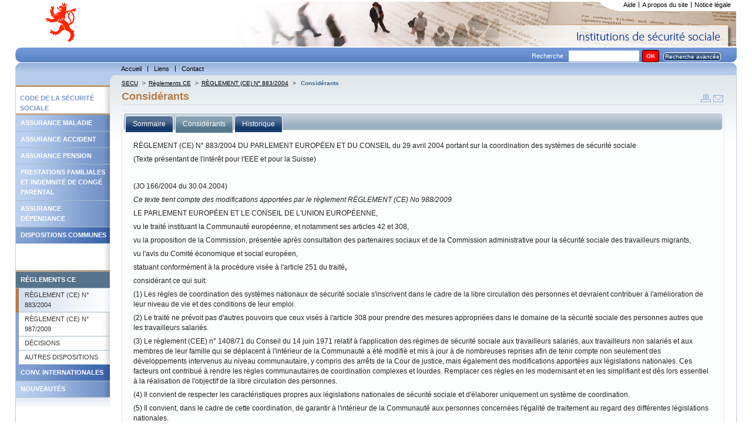

--- FILE ---
content_type: text/html; charset=utf-8
request_url: https://www.secu.lu/reglements-ce/reglement-ce-n-8832004/considerants/?L=0
body_size: 12565
content:
<!DOCTYPE html
    PUBLIC "-//W3C//DTD XHTML 1.0 Transitional//EN"
    "http://www.w3.org/TR/xhtml1/DTD/xhtml1-transitional.dtd">
<html xml:lang="fr" lang="fr" xmlns="http://www.w3.org/1999/xhtml">
<head>

<meta http-equiv="Content-Type" content="text/html; charset=utf-8" />
<!-- 
	This website is powered by TYPO3 - inspiring people to share!
	TYPO3 is a free open source Content Management Framework initially created by Kasper Skaarhoj and licensed under GNU/GPL.
	TYPO3 is copyright 1998-2018 of Kasper Skaarhoj. Extensions are copyright of their respective owners.
	Information and contribution at https://typo3.org/
-->




<meta name="generator" content="TYPO3 CMS" />


<link rel="stylesheet" type="text/css" href="https://www.secu.lu/typo3temp/Assets/b6b2cf3077.css?1504012058" media="all" />
<link rel="stylesheet" type="text/css" href="https://www.secu.lu/typo3conf/ext/powermail/Resources/Public/Css/Basic.css?1504785213" media="all" />
<link rel="stylesheet" type="text/css" href="https://www.secu.lu/typo3conf/ext/powermail/Resources/Public/Css/Bootstrap.css?1504785213" media="all" />
<link rel="stylesheet" type="text/css" href="https://www.secu.lu/typo3conf/ext/tipafriend_plus/res/tipafriend_plus.css?1504011625" media="all" />
<link rel="stylesheet" type="text/css" href="https://www.secu.lu/fileadmin/templates/skins/skin_secu/css/mainstyles.css?1510038663" media="all" />
<link rel="stylesheet" type="text/css" href="https://www.secu.lu/fileadmin/templates/skins/skin_secu/css/rte.css?1501837987" media="all" />
<link rel="stylesheet" type="text/css" href="https://www.secu.lu/fileadmin/templates/skins/skin_secu/css/custom-theme/jquery-ui.min.css?1501837987" media="all" />
<link rel="stylesheet" type="text/css" href="https://www.secu.lu/fileadmin/templates/skins/skin_secu/css/treeview/jquery.treeview.css?1501837987" media="all" />
<link rel="stylesheet" type="text/css" href="https://www.secu.lu/fileadmin/templates/skins/skin_secu/css/print.css?1528444073" media="print" title="Print CSS" />
<link rel="stylesheet" type="text/css" href="https://www.secu.lu/fileadmin/templates/skins/skin_secu/css/powermail/powermail-custom.css?1504013141" media="all" />
<link rel="stylesheet" type="text/css" href="https://www.secu.lu/fileadmin/templates/skins/skin_secu//css/form.css?1501837987" media="all" title="powermail default CSS" />



<script src="https://www.secu.lu/typo3conf/ext/templavoila_framework/core_templates/js/jquery.min.js?1494931876" type="text/javascript"></script>

<script src="https://www.secu.lu/fileadmin/templates/skins/skin_secu/js/skin.js?1501837987" type="text/javascript"></script>
<script src="https://www.secu.lu/typo3conf/ext/templavoila_framework/core_templates/js/core.js?1494931876" type="text/javascript"></script>
<script src="https://www.secu.lu/fileadmin/templates/skins/skin_secu/js/jquery-ui.min.js?1501837987" type="text/javascript"></script>
<script src="https://www.secu.lu/fileadmin/templates/skins/skin_secu/js/jquery.treeview.min.js?1501837987" type="text/javascript"></script>
<script src="https://www.secu.lu/fileadmin/templates/skins/skin_secu/js/jquery.cookie.js?1501837987" type="text/javascript"></script>
<script src="https://www.secu.lu/typo3temp/Assets/9bc7ccc1d4.js?1504020373" type="text/javascript"></script>



<title>Considérants &#124; Législation </title>        <link rel="icon" href="https://www.secu.lu/fileadmin/templates/skins/skin_secu/favicon.ico" type="image/x-icon"/>
        <link rel="shortcut icon" href="https://www.secu.lu/fileadmin/templates/skins/skin_secu/favicon.ico" type="image/x-icon"/>

</head>
<body id="f2d">


	<div id="pageWrap">
	<div id="header"><div id="hdr"><div id="logo-site"><a href="https://www.secu.lu/" title="home"><img src="https://www.secu.lu/fileadmin/templates/skins/skin_secu/css/images/logo.gif" alt="logo"/></a></div><div id="support-menu"><ul id="topMenu"><li id="topMenuItem-20975"><a href="https://www.secu.lu/aide/">Aide</a></li><li id="topMenuItem-20974"><a href="https://www.secu.lu/a-propos-du-site/">A propos du site</a></li><li id="topMenuItem-20973" class="last"><a href="https://www.secu.lu/notice-legale/">Notice légale</a></li></ul><!-- end #topMenu  --><div id="cornersupport"></div><div class="clearOnly">&nbsp;</div></div></div><div id="search"><div class="contentLeft"></div><div class="contentRight"></div><div class="tx-macinasearchbox-pi1"><form action="https://www.secu.lu/recherche/?L=0" method="post" id="indexedsearch">Recherche :&nbsp;<input name="tx_indexedsearch[sword]" value="" class="searchBoxInput" type="text" /><input type="hidden" name="tx_indexedsearch[sections]" value="0" /><input type="hidden" name="tx_indexedsearch[pointer]" value="0" /><input type="hidden" name="tx_indexedsearch[ext]" value="0" /><input type="hidden" name="tx_indexedsearch[lang]" value="0" /><input name="tx_indexedsearch[submit_button]"  type="submit" class="searchBoxSubmit" value="OK" /><span id="advancedsearch" class="button_mid_ico"><a href="https://www.secu.lu/recherche/?L=0&amp;tx_indexedsearch%5Bext%5D=1">Recherche avancée</a></span></form></div></div><div id="main-menu"><div class="contentLeft"></div><div class="contentRight"></div><ul id="globalMenu"><li id="globalMenuItem-20990"><a href="https://www.secu.lu/">Accueil</a></li><li id="globalMenuItem-20986"><a href="https://www.secu.lu/liens/">Liens</a></li><li id="globalMenuItem-20984" class="last"><a href="https://www.secu.lu/contact/">Contact</a></li></ul><div class="clearOnly">&nbsp;</div><!-- end #globalMenu  --></div></div>
	
	
	
	
	

		<div id="content">

	
	<div id="generatedContent-1"><div id="c22751" class="csc-default"><div id="pre-localMenu"><div class="contentRight"></div></div><ul id="localMenu"><li><span class="spacerMenu">Code de la sécurité sociale</span></li><li class="couleur1"><a href="https://www.secu.lu/assurance-maladie/">Assurance maladie</a></li><li class="couleur1"><a href="https://www.secu.lu/assurance-accidents/">Assurance accident</a></li><li class="couleur1"><a href="https://www.secu.lu/assurance-pension/">Assurance pension</a></li><li class="couleur1"><a href="https://www.secu.lu/prestations-familiales/">Prestations familiales et indemnité de congé parental</a></li><li class="couleur1"><a href="https://www.secu.lu/assurance-dependance/">Assurance dépendance</a></li><li class="couleur2"><a href="https://www.secu.lu/dispositions-communes/">Dispositions communes</a></li><li><span class="spacerMenu"></span></li><li class="couleur2 active"><a href="https://www.secu.lu/reglements-ce/">Règlements CE</a><ul class="niveau2"><li class="active"><a href="https://www.secu.lu/reglements-ce/reglement-ce-n-8832004/">RÈGLEMENT (CE) N° 883/2004</a></li><li><a href="https://www.secu.lu/reglements-ce/reglement-ce-n-9872009/">RÈGLEMENT (CE) N° 987/2009</a></li><li><a href="https://www.secu.lu/reglements-ce/decisions/">DÉCISIONS</a></li><li><a href="https://www.secu.lu/reglements-ce/autres-dispositions/">AUTRES DISPOSITIONS</a></li></ul></li><li class="couleur2"><a href="https://www.secu.lu/conv-internationales/">Conv. Internationales</a></li><li class="couleur1"><a href="https://www.secu.lu/nouveautes/2025/">Nouveautés</a></li></ul><div class="clearOnly">&nbsp;</div><!-- end #localMenu --></div></div><!-- end #generatedContent-1  -->
	

 
        <div id="contentBlock-2"><!--TYPO3SEARCH_begin--><!--TYPO3SEARCH_end--><div class="clearOnly">&nbsp;</div></div>
        
	
	<a href="#beginContent" id="beginContent" class="outOfSight" name="beginContent"></a>
	<div id="contentBlock-1"><div class="breadcrumb"><a href="https://www.secu.lu/" target="_self" title="SECU">SECU</a><span class="separator"> &gt;</span><a href="https://www.secu.lu/reglements-ce/" target="_self" title="Règlements CE">Règlements CE</a><span class="separator"> &gt;</span><a href="https://www.secu.lu/reglements-ce/reglement-ce-n-8832004/" target="_self" title="RÈGLEMENT (CE) N° 883/2004">RÈGLEMENT (CE) N° 883/2004</a><span class="separator"> &gt;</span> <span class="current">Considérants</span></div><span id="iconesOutil"><a href="javascript:window.print();"><img src="https://www.secu.lu/fileadmin/templates/skins/skin_secu/css/images/print.gif" alt="print"/></a><a href="https://www.secu.lu/prevenir-un-ami/?tipUrl=https%3A%2F%2Fwww.secu.lu%2Freglements-ce%2Freglement-ce-n-8832004%2Fconsiderants%2F&amp;tipHash=f89b9facbeda9f0d3e223510015cb4fef3c7c4ba" target="_self" class="tx_tipafriend_tiplink"><img src="https://www.secu.lu/fileadmin/templates/skins/skin_secu/css/images/send.gif" alt="Envoyer à un ami"/></a></span><h1 class="csc-firstHeader centralHeadline">Considérants</h1><div class="test"><!--TYPO3SEARCH_begin--><!--TYPO3SEARCH_end--></div><script type="text/javascript">
	jQuery(function() {
		jQuery("#sommaire").treeview({
			persist: "location",
			collapsed: true,
			unique: false,
			control:"#treecontrol"
		});
		
		jQuery("#accordion").accordion({ header: "h3" , active: false,  alwaysOpen: false, autoheight: false, collapsible:true });
		jQuery( '#tabs' ).tabs();
		var anchor = jQuery(document).attr('location').hash; // the anchor in the URL
		anchortab = anchor.substr(1,3);
		var index =  1;
		if ((anchortab != "tab")&&(anchortab.length > 0)){
			
			if (anchortab == "not"){
				var index = jQuery('#tabs div.ui-tabs-panel').index(jQuery("#tab-3"));
			} else if (anchortab == "his"){
				var index = jQuery('#tabs div.ui-tabs-panel').index(jQuery("#tab-4"));
			} else {
				// on a une ancre differente
				//on va sur le 2eme onglet
				var index = jQuery('#tabs div.ui-tabs-panel').index(jQuery("#tab-2"));
			}
		}
		jQuery('#tabs').tabs('option', 'active', index); // select the tab
		jQuery("a", "#button_plus_ico").button({
            icons: {
                primary: 'ui-icon-plus'
            }
        });
		jQuery("a", "#button_moins_ico").button({
            icons: {
                primary: 'ui-icon-minus'
            }
        });
		jQuery('.note-tab').click(function() { // bind click event to link
			jQuery('#tabs').tabs('option', 'active', 2); // switch to third tab
			return false;
		});
	});
	
	
</script>
<div id="tabs">
	<ul>
		<li><a href="#tab-1"><span>Sommaire</span></a></li>
		<li><a href="#tab-2"><span>Considérants</span></a></li>
		
		<!--  begin -->
		<li><a href="#tab-4"><span>Historique</span></a></li>
		<!--  end -->
	</ul>
	<div id="tab-1">
		<div id="treecontrol">
			<span id="button_moins_ico"><a title="Referme l'arbre entier ci-dessous" href="#">Cacher Tout</a></span>
			<span id="button_plus_ico"><a title="Déploie l'arbre entier ci-dessous" href="#">Montrer Tout</a></span>
		</div>
		<ul id="sommaire" class="treeview-default"><li><span class="no"><a href="https://www.secu.lu/reglements-ce/reglement-ce-n-8832004/considerants/" target="_self">Considérants&nbsp;<span class="description"></span></a></span></li><li><span class="no"><a href="https://www.secu.lu/reglements-ce/reglement-ce-n-8832004/dispositions-generales/" target="_self">Dispositions générales&nbsp;<span class="description"></span></a></span><ul ><li><span class="no"><a href="https://www.secu.lu/reglements-ce/reglement-ce-n-8832004/dispositions-generales/art-1er/" target="_self">Art. 1er&nbsp;<span class="description"></span></a></span></li><li><span class="no"><a href="https://www.secu.lu/reglements-ce/reglement-ce-n-8832004/dispositions-generales/art-2/" target="_self">Art. 2&nbsp;<span class="description"></span></a></span></li><li><span class="no"><a href="https://www.secu.lu/reglements-ce/reglement-ce-n-8832004/dispositions-generales/art-3/" target="_self">Art. 3&nbsp;<span class="description"></span></a></span></li><li><span class="no"><a href="https://www.secu.lu/reglements-ce/reglement-ce-n-8832004/dispositions-generales/art-4/" target="_self">Art. 4&nbsp;<span class="description"></span></a></span></li><li><span class="no"><a href="https://www.secu.lu/reglements-ce/reglement-ce-n-8832004/dispositions-generales/art-5/" target="_self">Art. 5&nbsp;<span class="description"></span></a></span></li><li><span class="no"><a href="https://www.secu.lu/reglements-ce/reglement-ce-n-8832004/dispositions-generales/art-6/" target="_self">Art. 6&nbsp;<span class="description"></span></a></span></li><li><span class="no"><a href="https://www.secu.lu/reglements-ce/reglement-ce-n-8832004/dispositions-generales/art-7/" target="_self">Art. 7&nbsp;<span class="description"></span></a></span></li><li><span class="no"><a href="https://www.secu.lu/reglements-ce/reglement-ce-n-8832004/dispositions-generales/art-8/" target="_self">Art. 8&nbsp;<span class="description"></span></a></span></li><li><span class="no"><a href="https://www.secu.lu/reglements-ce/reglement-ce-n-8832004/dispositions-generales/art-9/" target="_self">Art. 9&nbsp;<span class="description"></span></a></span></li><li><span class="no"><a href="https://www.secu.lu/reglements-ce/reglement-ce-n-8832004/dispositions-generales/art-10/" target="_self">Art. 10&nbsp;<span class="description"></span></a></span></li></ul></li><li><span class="no"><a href="https://www.secu.lu/reglements-ce/reglement-ce-n-8832004/determination-de-la-legislation-applicable/" target="_self">Détermination de la législation applicable&nbsp;<span class="description"></span></a></span><ul ><li><span class="no"><a href="https://www.secu.lu/reglements-ce/reglement-ce-n-8832004/determination-de-la-legislation-applicable/art-11/" target="_self">Art. 11&nbsp;<span class="description"></span></a></span></li><li><span class="no"><a href="https://www.secu.lu/reglements-ce/reglement-ce-n-8832004/determination-de-la-legislation-applicable/art-12/" target="_self">Art. 12&nbsp;<span class="description"></span></a></span></li><li><span class="no"><a href="https://www.secu.lu/reglements-ce/reglement-ce-n-8832004/determination-de-la-legislation-applicable/art-13/" target="_self">Art. 13&nbsp;<span class="description"></span></a></span></li><li><span class="no"><a href="https://www.secu.lu/reglements-ce/reglement-ce-n-8832004/determination-de-la-legislation-applicable/art-14/" target="_self">Art. 14&nbsp;<span class="description"></span></a></span></li><li><span class="no"><a href="https://www.secu.lu/reglements-ce/reglement-ce-n-8832004/determination-de-la-legislation-applicable/art-15/" target="_self">Art. 15&nbsp;<span class="description"></span></a></span></li><li><span class="no"><a href="https://www.secu.lu/reglements-ce/reglement-ce-n-8832004/determination-de-la-legislation-applicable/art-16/" target="_self">Art. 16&nbsp;<span class="description"></span></a></span></li></ul></li><li><span class="no"><a href="https://www.secu.lu/reglements-ce/reglement-ce-n-8832004/dispositions-particulieres-applicables-aux-differentes-categories-de-prestations/" target="_self">Dispositions particulières applicables aux différentes catégories de prestations&nbsp;<span class="description"></span></a></span><ul ><li><span class="no"><a href="https://www.secu.lu/reglements-ce/reglement-ce-n-8832004/dispositions-particulieres-applicables-aux-differentes-categories-de-prestations/chapitre-i-prestations-de-maladie-de-maternite-et-de-paternite-assimilees/" target="_self">Chapitre I. Prestations de maladie, de maternité et de paternité assimilées&nbsp;<span class="description"></span></a></span></li><li><span class="no"><a href="https://www.secu.lu/reglements-ce/reglement-ce-n-8832004/dispositions-particulieres-applicables-aux-differentes-categories-de-prestations/chapitre-ii-prestations-pour-accidents-du-travail-et-maladies-professionnelles/" target="_self">Chapitre II. Prestations pour accidents du travail et maladies professionnelles&nbsp;<span class="description"></span></a></span></li><li><span class="no"><a href="https://www.secu.lu/reglements-ce/reglement-ce-n-8832004/dispositions-particulieres-applicables-aux-differentes-categories-de-prestations/chapitre-iii-allocations-de-deces/" target="_self">Chapitre III. Allocations de décès&nbsp;<span class="description"></span></a></span></li><li><span class="no"><a href="https://www.secu.lu/reglements-ce/reglement-ce-n-8832004/dispositions-particulieres-applicables-aux-differentes-categories-de-prestations/chapitre-iv-prestations-dinvalidite/" target="_self">Chapitre IV. Prestations d'invalidité&nbsp;<span class="description"></span></a></span></li><li><span class="no"><a href="https://www.secu.lu/reglements-ce/reglement-ce-n-8832004/dispositions-particulieres-applicables-aux-differentes-categories-de-prestations/chapitre-v-pensions-de-vieillesse-et-de-survivant/" target="_self">Chapitre V. Pensions de vieillesse et de survivant&nbsp;<span class="description"></span></a></span></li><li><span class="no"><a href="https://www.secu.lu/reglements-ce/reglement-ce-n-8832004/dispositions-particulieres-applicables-aux-differentes-categories-de-prestations/chapitre-vi-prestations-de-chomage/" target="_self">Chapitre VI. Prestations de chômage&nbsp;<span class="description"></span></a></span></li><li><span class="no"><a href="https://www.secu.lu/reglements-ce/reglement-ce-n-8832004/dispositions-particulieres-applicables-aux-differentes-categories-de-prestations/chapitre-vii-preretraite/" target="_self">Chapitre VII. Préretraite&nbsp;<span class="description"></span></a></span></li><li><span class="no"><a href="https://www.secu.lu/reglements-ce/reglement-ce-n-8832004/dispositions-particulieres-applicables-aux-differentes-categories-de-prestations/chapitre-viii-prestations-familiales/" target="_self">Chapitre VIII. Prestations familiales&nbsp;<span class="description"></span></a></span></li><li><span class="no"><a href="https://www.secu.lu/reglements-ce/reglement-ce-n-8832004/dispositions-particulieres-applicables-aux-differentes-categories-de-prestations/chapitre-ix-prestations-speciales-en-especes-a-caractere-non-contributif/" target="_self">Chapitre IX. Prestations spéciales en espèces à caractère non contributif&nbsp;<span class="description"></span></a></span></li></ul></li><li><span class="no"><a href="https://www.secu.lu/reglements-ce/reglement-ce-n-8832004/commission-administrative-et-comite-consultatif/" target="_self">Commission administrative et comité consultatif&nbsp;<span class="description"></span></a></span><ul ><li><span class="no"><a href="https://www.secu.lu/reglements-ce/reglement-ce-n-8832004/commission-administrative-et-comite-consultatif/art-71/" target="_self">Art. 71&nbsp;<span class="description"></span></a></span></li><li><span class="no"><a href="https://www.secu.lu/reglements-ce/reglement-ce-n-8832004/commission-administrative-et-comite-consultatif/art-72/" target="_self">Art. 72&nbsp;<span class="description"></span></a></span></li><li><span class="no"><a href="https://www.secu.lu/reglements-ce/reglement-ce-n-8832004/commission-administrative-et-comite-consultatif/art-73/" target="_self">Art. 73&nbsp;<span class="description"></span></a></span></li><li><span class="no"><a href="https://www.secu.lu/reglements-ce/reglement-ce-n-8832004/commission-administrative-et-comite-consultatif/art-74/" target="_self">Art. 74&nbsp;<span class="description"></span></a></span></li><li><span class="no"><a href="https://www.secu.lu/reglements-ce/reglement-ce-n-8832004/commission-administrative-et-comite-consultatif/art-75/" target="_self">Art. 75&nbsp;<span class="description"></span></a></span></li></ul></li><li><span class="no"><a href="https://www.secu.lu/reglements-ce/reglement-ce-n-8832004/dispositions-diverses/" target="_self">Dispositions diverses&nbsp;<span class="description"></span></a></span><ul ><li><span class="no"><a href="https://www.secu.lu/reglements-ce/reglement-ce-n-8832004/dispositions-diverses/art-76/" target="_self">Art. 76&nbsp;<span class="description"></span></a></span></li><li><span class="no"><a href="https://www.secu.lu/reglements-ce/reglement-ce-n-8832004/dispositions-diverses/art-77/" target="_self">Art. 77&nbsp;<span class="description"></span></a></span></li><li><span class="no"><a href="https://www.secu.lu/reglements-ce/reglement-ce-n-8832004/dispositions-diverses/art-78/" target="_self">Art. 78&nbsp;<span class="description"></span></a></span></li><li><span class="no"><a href="https://www.secu.lu/reglements-ce/reglement-ce-n-8832004/dispositions-diverses/art-79/" target="_self">Art. 79&nbsp;<span class="description"></span></a></span></li><li><span class="no"><a href="https://www.secu.lu/reglements-ce/reglement-ce-n-8832004/dispositions-diverses/art-80/" target="_self">Art. 80&nbsp;<span class="description"></span></a></span></li><li><span class="no"><a href="https://www.secu.lu/reglements-ce/reglement-ce-n-8832004/dispositions-diverses/art-81/" target="_self">Art. 81&nbsp;<span class="description"></span></a></span></li><li><span class="no"><a href="https://www.secu.lu/reglements-ce/reglement-ce-n-8832004/dispositions-diverses/art-82/" target="_self">Art. 82&nbsp;<span class="description"></span></a></span></li><li><span class="no"><a href="https://www.secu.lu/reglements-ce/reglement-ce-n-8832004/dispositions-diverses/art-83/" target="_self">Art. 83&nbsp;<span class="description"></span></a></span></li><li><span class="no"><a href="https://www.secu.lu/reglements-ce/reglement-ce-n-8832004/dispositions-diverses/art-84/" target="_self">Art. 84&nbsp;<span class="description"></span></a></span></li><li><span class="no"><a href="https://www.secu.lu/reglements-ce/reglement-ce-n-8832004/dispositions-diverses/art-85/" target="_self">Art. 85&nbsp;<span class="description"></span></a></span></li><li><span class="no"><a href="https://www.secu.lu/reglements-ce/reglement-ce-n-8832004/dispositions-diverses/art-86/" target="_self">Art. 86&nbsp;<span class="description"></span></a></span></li></ul></li><li><span class="no"><a href="https://www.secu.lu/reglements-ce/reglement-ce-n-8832004/dispositions-transitoires-et-finales/" target="_self">Dispositions transitoires et finales&nbsp;<span class="description"></span></a></span><ul ><li><span class="no"><a href="https://www.secu.lu/reglements-ce/reglement-ce-n-8832004/dispositions-transitoires-et-finales/art-87/" target="_self">Art. 87&nbsp;<span class="description"></span></a></span></li><li><span class="no"><a href="https://www.secu.lu/reglements-ce/reglement-ce-n-8832004/dispositions-transitoires-et-finales/art-87-bis/" target="_self">Art. 87 bis&nbsp;<span class="description"></span></a></span></li><li><span class="no"><a href="https://www.secu.lu/reglements-ce/reglement-ce-n-8832004/dispositions-transitoires-et-finales/art-88/" target="_self">Art. 88&nbsp;<span class="description"></span></a></span></li><li><span class="no"><a href="https://www.secu.lu/reglements-ce/reglement-ce-n-8832004/dispositions-transitoires-et-finales/art-89/" target="_self">Art. 89&nbsp;<span class="description"></span></a></span></li><li><span class="no"><a href="https://www.secu.lu/reglements-ce/reglement-ce-n-8832004/dispositions-transitoires-et-finales/art-90/" target="_self">Art. 90&nbsp;<span class="description"></span></a></span></li><li><span class="no"><a href="https://www.secu.lu/reglements-ce/reglement-ce-n-8832004/dispositions-transitoires-et-finales/art-91/" target="_self">Art. 91&nbsp;<span class="description"></span></a></span></li></ul></li><li><span class="no"><a href="https://www.secu.lu/reglements-ce/reglement-ce-n-8832004/annexe-i/" target="_self">Annexe I&nbsp;<span class="description"></span></a></span></li><li><span class="no"><a href="https://www.secu.lu/reglements-ce/reglement-ce-n-8832004/annexe-ii/" target="_self">Annexe II&nbsp;<span class="description"></span></a></span></li><li><span class="no"><a href="https://www.secu.lu/reglements-ce/reglement-ce-n-8832004/annexe-iii/" target="_self">Annexe III&nbsp;<span class="description"></span></a></span></li><li><span class="no"><a href="https://www.secu.lu/reglements-ce/reglement-ce-n-8832004/annexe-iv/" target="_self">Annexe IV&nbsp;<span class="description"></span></a></span></li><li><span class="no"><a href="https://www.secu.lu/reglements-ce/reglement-ce-n-8832004/annexe-v/" target="_self">Annexe V&nbsp;<span class="description"></span></a></span></li><li><span class="no"><a href="https://www.secu.lu/reglements-ce/reglement-ce-n-8832004/annexe-vi/" target="_self">Annexe VI&nbsp;<span class="description"></span></a></span></li><li><span class="no"><a href="https://www.secu.lu/reglements-ce/reglement-ce-n-8832004/annexe-vii/" target="_self">Annexe VII&nbsp;<span class="description"></span></a></span></li><li><span class="no"><a href="https://www.secu.lu/reglements-ce/reglement-ce-n-8832004/annexe-viii/" target="_self">Annexe VIII&nbsp;<span class="description"></span></a></span></li><li><span class="no"><a href="https://www.secu.lu/reglements-ce/reglement-ce-n-8832004/annexe-ix/" target="_self">Annexe IX&nbsp;<span class="description"></span></a></span></li><li><span class="no"><a href="https://www.secu.lu/reglements-ce/reglement-ce-n-8832004/annexe-x/" target="_self">Annexe X&nbsp;<span class="description"></span></a></span></li><li><span class="no"><a href="https://www.secu.lu/reglements-ce/reglement-ce-n-8832004/annexe-xi/" target="_self">Annexe XI&nbsp;<span class="description"></span></a></span></li></ul>
	</div>
	<div id="tab-2">
		<!--TYPO3SEARCH_begin-->
		</h2><!-- Considérants end --> <p>RÈGLEMENT (CE) N° 883/2004 DU PARLEMENT EUROPÉEN ET DU CONSEIL du 29 avril 2004 portant sur la coordination des systèmes de sécurité sociale</p>
<p>(Texte présentant de l'intérêt pour l'EEE et pour la Suisse)</p>
<p>&nbsp;</p>
<p>(JO 166/2004 du 30.04.2004)</p>
<p><em>Ce texte tient compte des modifications apportées par le règlement RÈGLEMENT (CE) No&nbsp;988/2009</em></p>
<p><a name="intro"></a>LE PARLEMENT EUROPÉEN ET LE CONSEIL DE L'UNION EUROPÉENNE,</p>
<p>vu le traité instituant la Communauté européenne, et notamment ses articles 42 et 308,</p>
<p>vu la proposition de la Commission, présentée après consultation des partenaires sociaux et de la Commission administrative pour la sécurité sociale des travailleurs migrants,</p>
<p>vu l'avis du Comité économique et social européen,</p>
<p>statuant conformément à la procédure visée à l'article 251 du traité<strong>,</strong></p>
<p>considérant ce qui suit:</p>
<p>(1) Les règles de coordination des systèmes nationaux de sécurité sociale s'inscrivent dans le cadre de la libre circulation des personnes et devraient contribuer à l'amélioration de leur niveau de vie et des conditions de leur emploi.</p>
<p>(2) Le traité ne prévoit pas d'autres pouvoirs que ceux visés à l'article 308 pour prendre des mesures appropriées dans le domaine de la sécurité sociale des personnes autres que les travailleurs salariés.</p>
<p>(3) Le règlement (CEE) n° 1408/71 du Conseil du 14 juin 1971 relatif à l'application des régimes de sécurité sociale aux travailleurs salariés, aux travailleurs non salariés et aux membres de leur famille qui se déplacent à l'intérieur de la Communauté <strong> </strong>a été modifié et mis à jour à de nombreuses reprises afin de tenir compte non seulement des développements intervenus au niveau communautaire, y compris des arrêts de la Cour de justice, mais également des modifications apportées aux législations nationales. Ces facteurs ont contribué à rendre les règles communautaires de coordination complexes et lourdes. Remplacer ces règles en les modernisant et en les simplifiant est dès lors essentiel à la réalisation de l'objectif de la libre circulation des personnes.</p>
<p>(4) Il convient de respecter les caractéristiques propres aux législations nationales de sécurité sociale et d'élaborer uniquement un système de coordination.</p>
<p>(5) Il convient, dans le cadre de cette coordination, de garantir à l'intérieur de la Communauté aux personnes concernées l'égalité de traitement au regard des différentes législations nationales.</p>
<p>(6) Le lien étroit entre les législations de sécurité sociale et les dispositions contractuelles qui les complètent ou les remplacent et qui ont fait l'objet d'une décision des pouvoirs publics les rendant obligatoires ou étendant leur champ d'application peut demander une protection similaire, en ce qui concerne l'application desdites dispositions, à celle qu'offre le présent règlement. Dans un premier temps, l'expérience des États membres qui ont notifié de tels régimes pourrait être évaluée.</p>
<p>(7) En raison des différences importantes existant entre les législations nationales quant à leur champ d'application personnel, il est préférable de poser le principe suivant lequel le présent règlement est applicable aux ressortissants d'un État membre, aux apatrides et aux réfugiés résidant sur le territoire d'un État membre qui sont ou ont été soumis à la législation de sécurité sociale d'un ou de plusieurs États membres ainsi qu'aux membres de leur famille et à leurs survivants.</p>
<p>(8) Le principe général de l'égalité de traitement est d'une importance particulière pour les travailleurs qui ne résident pas dans l'État membre où ils travaillent, y compris les travailleurs frontaliers.</p>
<p>(9) À plusieurs occasions, la Cour de justice s'est exprimée sur la possibilité d'assimiler les prestations, les revenus et les faits; ce principe devrait être adopté expressément et développé, dans le respect du fond et de l'esprit des décisions judiciaires.</p>
<p>(10) Cependant, le principe d'assimilation de certains faits ou événements survenus sur le territoire d'un autre État membre à des faits ou événements semblables survenus sur le territoire de l'État membre dont la législation est applicable ne devrait pas interférer avec le principe de totalisation des périodes d'assurance, d'emploi, d'activité non salariée ou de résidence accomplies sous la législation de tout autre État membre avec les périodes accomplies sous la législation de l'État membre compétent. En conséquence, la prise en compte de périodes accomplies sous la législation de tout autre État membre ne devrait relever que de l'application du principe de totalisation des périodes.</p>
<p>(11) L'assimilation de faits ou d'événements survenus dans un État membre ne peut en aucune façon rendre un autre État membre compétent ou sa législation applicable.</p>
<p>(12) Compte tenu de la proportionnalité, il convient de veiller à ce que le principe d'assimilation des faits ou événements ne donne pas lieu à des résultats objectivement injustifiés ou à un cumul de prestations de même nature pour la même période.</p>
<p>(13) Les règles de coordination doivent assurer aux personnes qui se déplacent à l'intérieur de la Communauté ainsi qu'à leurs ayants droit et leurs survivants le maintien des droits et des avantages acquis et en cours d'acquisition.</p>
<p>(14) Ces objectifs doivent être atteints, notamment par la totalisation de toutes les périodes prises en compte par les différentes législations nationales pour l'ouverture et le maintien du droit aux prestations, de même que pour le calcul de celles-ci, ainsi que par le service de prestations aux différentes catégories de personnes couvertes par le présent règlement.</p>
<p>(15) Il convient de soumettre les personnes qui se déplacent à l'intérieur de la Communauté au régime de la sécurité sociale d'un seul État membre, afin d'éviter les cumuls de législations nationales applicables et les complications qui peuvent en résulter.</p>
<p>(16) À l'intérieur de la Communauté, il n'est en principe pas justifié de faire dépendre les droits en matière de sécurité sociale du lieu de résidence de l'intéressé; toutefois, dans des cas spécifiques, notamment pour des prestations spéciales qui ont un lien avec l'environnement économique et social de l'intéressé, le lieu de résidence pourrait être pris en compte. </p>
<p>(17) En vue de garantir le mieux possible l'égalité de traitement de toutes les personnes occupées sur le territoire d'un État membre, il est approprié de déterminer comme législation applicable, en règle générale, la législation de l'État membre dans lequel l'intéressé exerce son activité salariée ou non salariée.</p>
<p>(17&nbsp;bis)Lorsque la législation d’un État membre devient applicable à une personne conformément au titre&nbsp;II du présent règlement, les conditions d’affiliation et d’ouverture du droit aux prestations devraient être définies par la législation de l’État membre compétent, dans le respect du droit communautaire.</p>
<p>(18) Il convient de déroger à cette règle générale dans des situations spécifiques justifiant un autre critère de rattachement.</p>
<p>(18&nbsp;bis) Le principe de l’unicité de la législation applicable revêt une grande importance et il convient de le promouvoir davantage. Cela ne devrait toutefois pas signifier que l’octroi d’une prestation, y inclus la prise en charge des cotisations d’assurance ou l’affiliation du bénéficiaire à une assurance, à lui seul, conformément au présent règlement, fait de la législation de l’État membre dont l’institution a octroyé cette prestation la législation applicable à cette personne.</p>
<p>(18 ter) À l’annexe III du règlement (CEE) n o 3922/91 du Conseil du 16 décembre 1991 relatif à l’harmonisation de règles techniques et de procédures administratives dans le domaine de l’aviation civile (*), la notion de «base d’affectation» pour les membres de l’équipage de conduite et de l’équipage de cabine est définie comme étant le lieu désigné par l’exploitant pour le membre d’équipage, où celui-ci commence et termine normalement un temps de service ou une série de temps de service et où, dans des circonstances normales, l’exploitant n’est pas tenu de loger ce membre d’équipage. Afin de faciliter l’application du titre II du présent règlement aux membres de l’équipage de conduite et de l’équipage de cabine, il est justifié de faire de la notion de «base d’affectation» le critère pour déterminer la législation applicable aux membres de l’équipage de conduite et de l’équipage de cabine. Cependant, la législation applicable aux membres de l’équipage de conduite et de l’équipage de cabine devrait rester stable et le principe de la base d’affection ne devrait pas donner lieu à des changements fréquents de la législation applicable en raison de modes d’organisation du travail ou de contraintes saisonnières dans ce secteur d’activité.</p>
<p>(19) Dans certains cas, les prestations de maternité et de paternité assimilées peuvent être accordées à la mère ou au père. Étant donné que pour celui-ci, ces prestations sont différentes des prestations parentales et peuvent être assimilées aux prestations de maternité stricto sensu, dans la mesure où elles sont servies durant les premiers mois de la vie de l'enfant, il est opportun que les prestations de maternité et de paternité assimilées soient réglementées ensemble.</p>
<p>(20) En matière de prestations de maladie<strong>, </strong>de maternité et de paternité assimilées, il importe d'assurer la protection des personnes assurées ainsi que des membres de leur famille qui résident ou séjournent dans un État membre autre que l'État membre compétent.</p>
<p>(21) Les dispositions relatives aux prestations de maladie, de maternité et de paternité assimilées ont été élaborées à la lumière de la jurisprudence de la Cour de justice. Les dispositions sur l'accord préalable ont été améliorées compte tenu des décisions pertinentes de la Cour de justice.</p>
<p>(22) La position spécifique des demandeurs et des titulaires de pensions et des membres de leur famille nécessite des dispositions en matière d'assurance maladie adaptées à cette situation.</p>
<p>(23) Compte tenu des différences existant entre les différents systèmes nationaux, il convient que les États membres prévoient, lorsque c'est possible, que les membres de la famille de travailleurs frontaliers puissent recevoir des soins médicaux dans l'État membre où le travailleur exerce son activité.</p>
<p>(24) Il convient de prévoir des dispositions spécifiques qui règlent le non-cumul des prestations de maladie en nature et des prestations de maladie en espèces, de même nature que celles qui ont fait l'objet des arrêts de la Cour de justice dans les affaires C-215/99, Jauch<em>, </em>et C-160/96, Molenaar, pour autant que ces prestations couvrent le même risque.</p>
<p>(25) En matière de prestations en cas d'accidents de travail et de maladies professionnelles, il importe, dans un souci d'assurer une protection, de régler la situation des personnes qui résident ou séjournent dans un État membre autre que l'État membre compétent.</p>
<p>(26) Il importe, en matière de prestations d'invalidité, d'élaborer un système de coordination qui respecte les spécificités des législations nationales, notamment en ce qui concerne la reconnaissance de l'invalidité et son aggravation.</p>
<p>(27) Il convient d'élaborer un système de liquidation de prestations de vieillesse et de survivant lorsque l'intéressé a été assujetti à la législation d'un ou de plusieurs États membres.</p>
<p>(28) Il y a lieu de prévoir un montant de pension calculé selon la méthode de totalisation et de proratisation et garanti par le droit communautaire lorsque l'application de la législation nationale, y compris ses clauses de réduction, de suspension ou de suppression, se révèle moins favorable que celle de ladite méthode.</p>
<p>(29) Pour protéger les travailleurs migrants et leurs survivants contre une application trop rigoureuse des clauses nationales de réduction, de suspension ou de suppression, il est nécessaire d'insérer des dispositions conditionnant strictement l'application de ces clauses.</p>
<p>(30) Comme l'a constamment réaffirmé la Cour de justice, le Conseil n'est pas réputé compétent pour mettre en œuvre des règles limitant le cumul de deux ou plusieurs pensions dont le droit a été acquis dans des États membres différents en réduisant le montant d'une pension acquise uniquement au titre de la législation nationale.</p>
<p>(31) Selon la Cour de justice, c'est au législateur national qu'il appartient de les mettre en œuvre, étant entendu que c'est au législateur communautaire qu'il incombe de déterminer les limites dans lesquelles peuvent s'appliquer les dispositions du droit national en matière de diminution, de suspension ou de suppression d'une pension.</p>
<p>(32) Dans le souci de promouvoir la mobilité des travailleurs, il y a lieu en particulier de faciliter leur recherche d'emploi dans les différents États membres; il est donc nécessaire d'assurer une coordination plus complète et plus efficace entre les régimes d'assurance chômage et les services de l'emploi de tous les États membres.</p>
<p>(33) Il y a lieu d'inclure les régimes légaux de préretraite dans le champ d'application du présent règlement, garantissant ainsi l'égalité de traitement et la possibilité d'exportation des prestations de préretraite, tout comme l'octroi des prestations familiales et de soins de santé aux personnes concernées, selon les dispositions du présent règlement; cependant il est opportun, étant donné que les régimes légaux de préretraite n'existent que dans un nombre très limité d'États membres, d'exclure la règle de la totalisation des périodes pour l'ouverture du droit à ces prestations.</p>
<p>(34) Compte tenu du fait que les prestations familiales ont un champ d'application très large, dans la mesure où certaines couvrent des situations qui pourraient être qualifiées de classiques alors que d'autres sont caractérisées par leur spécificité, ces dernières ayant fait l'objet des arrêts de la Cour de justice dans les affaires jointes C-245/94 et C-312/94, Hoever et Zachow, et dans l'affaire C-275/96, Kuusijärvi, il convient que toutes ces prestations soient réglementées.</p>
<p>(35) En vue d'éviter des cumuls injustifiés de prestations, il convient de prévoir des règles de priorité en cas de cumul de droits à prestations familiales en vertu de la législation de l'État membre compétent et en vertu de la législation de l'État membre de résidence des membres de la famille.</p>
<p>(36) Les avances sur pensions alimentaires sont des avances récupérables visant à faire échec au non-respect, par un parent, de son obligation alimentaire à l'égard de son enfant, obligation qui découle du droit de la famille. En conséquence, ces avances ne devraient pas être assimilées à des prestations directes découlant de l'aide sociale versée en faveur des familles.</p>
<p>Compte tenu de ces particularités, les règles de coordination ne devraient pas s'appliquer pas à de telles avances sur pensions alimentaires.</p>
<p>(37) Selon une jurisprudence constante de la Cour de Justice, les dispositions qui dérogent au principe selon lequel les prestations de sécurité sociale sont exportables doivent être nterprétées de manière limitative. En d'autres termes, de telles dispositions ne peuvent s'appliquer qu'aux prestations qui répondent aux conditions précisées. Le chapitre 9 du Titre III du présent règlement ne peut donc s'appliquer qu'aux prestations, énumérées à l'annexe X du présent règlement, qui sont à la fois spéciales et à caractère non contributif.</p>
<p>(38) Il est nécessaire d'instituer une commission administrative composée d'un représentant gouvernemental de chaque État membre, chargée, notamment, de traiter toute question administrative ou d'interprétation découlant des dispositions du présent règlement et de promouvoir la collaboration entre les États membres.</p>
<p>(39) Il s'est avéré que le développement et l'utilisation de services de traitement de l'information pour l'échange d'informations nécessitent la création, sous l'égide de la commission administrative, d'une commission technique ayant des responsabilités spécifiques dans le domaine du traitement de l'information.</p>
<p>(40) L'utilisation de services de traitement de l'information pour l'échange de données entre institutions requiert des dispositions garantissant que les documents échangés ou émis par des moyens électroniques soient acceptés de la même façon que des documents sur papier. Ces échanges d'information se font dans le respect des dispositions communautaires en matière de protection des personnes physiques à l'égard du traitement et de la libre circulation des données à caractère personnel.</p>
<p>(41) Il est nécessaire de prévoir des dispositions particulières qui répondent aux caractéristiques propres des législations nationales pour faciliter l'application des règles de coordination. </p>
<p>(42) Conformément au principe de proportionnalité et au principe de base selon lequel le présent règlement doit s'appliquer à tous les citoyens de l'Union européenne, ainsi que dans le souci de trouver une solution qui tienne compte des contraintes pouvant résulter des caractéristiques particulières des systèmes fondés sur la résidence, il est jugé opportun de prévoir une dérogation particulière pour le Danemark par le biais d'une annexe XI – DANEMARK; en effet, cette dérogation, qui est limitée au droit à la pension sociale uniquement pour la nouvelle catégorie de &quot;personnes non actives&quot; à laquelle s'étend le présent règlement, se justifie par les caractéristiques particulières du système en vigueur au Danemark et par le fait que ladite pension est exportable après dix ans de résidence en vertu de la législation danoise en vigueur (loi sur les pensions).</p>
<p>(43) Conformément au principe de l'égalité de traitement, il est jugé opportun de prévoir une dérogation spéciale pour la Finlande par le biais d'une annexe XI – FINLANDE; cette dérogation, qui est limitée aux pensions nationales servies selon le critère de la résidence, se justifie par les caractéristiques particulières de la législation de la Finlande en matière de sécurité sociale, dont l'objectif est de faire en sorte que le montant de la pension nationale ne soit pas inférieur au montant de la pension nationale établi comme si les périodes d'assurance accomplies dans tout autre État membre avaient été accomplies en Finlande.</p>
<p>(44) Il convient d'introduire un nouveau règlement pour abroger le règlement (CEE) n° 1408/71. Il convient toutefois que ce dernier règlement reste en vigueur et que ses effets juridiques soient préservés aux fins de certains actes et accords communautaires auxquels la Communauté est partie afin de garantir la sécurité juridique.</p>
<p>(45) Étant donné que l'objectif de l'action envisagée, à savoir l'adoption de mesures de coordination visant à garantir l'exercice effectif de la libre circulation des personnes, ne peut pas être réalisé de manière suffisante par les États membres et peut donc, en raison des dimensions et des effets de cette action, être mieux réalisé au niveau communautaire, la Communauté peut prendre des mesures conformément au principe de subsidiarité consacré à l'article 5 du traité. Conformément au principe de proportionnalité tel qu'énoncé audit article, le présent règlement n'excède pas ce qui est nécessaire pour atteindre cet objectif,</p>
<p>ONT ARRÊTÉ LE PRÉSENT RÈGLEMENT:</p>
		<!--TYPO3SEARCH_end-->
		<div class="clear"> </div>
		<div id="navigation">
			
			
		<div class="contentRight"><span class="button_right_ico"><a href="https://www.secu.lu/reglements-ce/reglement-ce-n-8832004/dispositions-generales/">Suivant</a></span></div>
	
			
		<div class="contentMiddle"><span class="button_mid_ico"><a href="https://www.secu.lu/reglements-ce/reglement-ce-n-8832004/">Sommaire</a></span></div>
	
		</div>
		<div class="clear"> </div>
	</div>
	
	<!--  begin -->
	 <div id="tab-4">
		<div id="accordion">
			<!--TYPO3SEARCH_begin-->
			
		<div><h3><a href="#">DVIG 20120628</a></h3> <div><p>RÈGLEMENT (CE) N° 883/2004 DU PARLEMENT EUROPÉEN ET DU CONSEIL du 29 avril 2004 portant sur la coordination des systèmes de sécurité sociale</p>
<p>(Texte présentant de l'intérêt pour l'EEE et pour la Suisse)</p>
<p>&nbsp;</p>
<p>(JO 166/2004 du 30.04.2004)</p>
<p><em>Ce texte tient compte des modifications apportées par le règlement RÈGLEMENT (CE) No&nbsp;988/2009</em></p>
<p><a name="intro"></a>LE PARLEMENT EUROPÉEN ET LE CONSEIL DE L'UNION EUROPÉENNE,</p>
<p>vu le traité instituant la Communauté européenne, et notamment ses articles 42 et 308,</p>
<p>vu la proposition de la Commission, présentée après consultation des partenaires sociaux et de la Commission administrative pour la sécurité sociale des travailleurs migrants,</p>
<p>vu l'avis du Comité économique et social européen,</p>
<p>statuant conformément à la procédure visée à l'article 251 du traité<strong>,</strong></p>
<p>considérant ce qui suit:</p>
<p>(1) Les règles de coordination des systèmes nationaux de sécurité sociale s'inscrivent dans le cadre de la libre circulation des personnes et devraient contribuer à l'amélioration de leur niveau de vie et des conditions de leur emploi.</p>
<p>(2) Le traité ne prévoit pas d'autres pouvoirs que ceux visés à l'article 308 pour prendre des mesures appropriées dans le domaine de la sécurité sociale des personnes autres que les travailleurs salariés.</p>
<p>(3) Le règlement (CEE) n° 1408/71 du Conseil du 14 juin 1971 relatif à l'application des régimes de sécurité sociale aux travailleurs salariés, aux travailleurs non salariés et aux membres de leur famille qui se déplacent à l'intérieur de la Communauté <strong> </strong>a été modifié et mis à jour à de nombreuses reprises afin de tenir compte non seulement des développements intervenus au niveau communautaire, y compris des arrêts de la Cour de justice, mais également des modifications apportées aux législations nationales. Ces facteurs ont contribué à rendre les règles communautaires de coordination complexes et lourdes. Remplacer ces règles en les modernisant et en les simplifiant est dès lors essentiel à la réalisation de l'objectif de la libre circulation des personnes.</p>
<p>(4) Il convient de respecter les caractéristiques propres aux législations nationales de sécurité sociale et d'élaborer uniquement un système de coordination.</p>
<p>(5) Il convient, dans le cadre de cette coordination, de garantir à l'intérieur de la Communauté aux personnes concernées l'égalité de traitement au regard des différentes législations nationales.</p>
<p>(6) Le lien étroit entre les législations de sécurité sociale et les dispositions contractuelles qui les complètent ou les remplacent et qui ont fait l'objet d'une décision des pouvoirs publics les rendant obligatoires ou étendant leur champ d'application peut demander une protection similaire, en ce qui concerne l'application desdites dispositions, à celle qu'offre le présent règlement. Dans un premier temps, l'expérience des États membres qui ont notifié de tels régimes pourrait être évaluée.</p>
<p>(7) En raison des différences importantes existant entre les législations nationales quant à leur champ d'application personnel, il est préférable de poser le principe suivant lequel le présent règlement est applicable aux ressortissants d'un État membre, aux apatrides et aux réfugiés résidant sur le territoire d'un État membre qui sont ou ont été soumis à la législation de sécurité sociale d'un ou de plusieurs États membres ainsi qu'aux membres de leur famille et à leurs survivants.</p>
<p>(8) Le principe général de l'égalité de traitement est d'une importance particulière pour les travailleurs qui ne résident pas dans l'État membre où ils travaillent, y compris les travailleurs frontaliers.</p>
<p>(9) À plusieurs occasions, la Cour de justice s'est exprimée sur la possibilité d'assimiler les prestations, les revenus et les faits; ce principe devrait être adopté expressément et développé, dans le respect du fond et de l'esprit des décisions judiciaires.</p>
<p>(10) Cependant, le principe d'assimilation de certains faits ou événements survenus sur le territoire d'un autre État membre à des faits ou événements semblables survenus sur le territoire de l'État membre dont la législation est applicable ne devrait pas interférer avec le principe de totalisation des périodes d'assurance, d'emploi, d'activité non salariée ou de résidence accomplies sous la législation de tout autre État membre avec les périodes accomplies sous la législation de l'État membre compétent. En conséquence, la prise en compte de périodes accomplies sous la législation de tout autre État membre ne devrait relever que de l'application du principe de totalisation des périodes.</p>
<p>(11) L'assimilation de faits ou d'événements survenus dans un État membre ne peut en aucune façon rendre un autre État membre compétent ou sa législation applicable.</p>
<p>(12) Compte tenu de la proportionnalité, il convient de veiller à ce que le principe d'assimilation des faits ou événements ne donne pas lieu à des résultats objectivement injustifiés ou à un cumul de prestations de même nature pour la même période.</p>
<p>(13) Les règles de coordination doivent assurer aux personnes qui se déplacent à l'intérieur de la Communauté ainsi qu'à leurs ayants droit et leurs survivants le maintien des droits et des avantages acquis et en cours d'acquisition.</p>
<p>(14) Ces objectifs doivent être atteints, notamment par la totalisation de toutes les périodes prises en compte par les différentes législations nationales pour l'ouverture et le maintien du droit aux prestations, de même que pour le calcul de celles-ci, ainsi que par le service de prestations aux différentes catégories de personnes couvertes par le présent règlement.</p>
<p>(15) Il convient de soumettre les personnes qui se déplacent à l'intérieur de la Communauté au régime de la sécurité sociale d'un seul État membre, afin d'éviter les cumuls de législations nationales applicables et les complications qui peuvent en résulter.</p>
<p>(16) À l'intérieur de la Communauté, il n'est en principe pas justifié de faire dépendre les droits en matière de sécurité sociale du lieu de résidence de l'intéressé; toutefois, dans des cas spécifiques, notamment pour des prestations spéciales qui ont un lien avec l'environnement économique et social de l'intéressé, le lieu de résidence pourrait être pris en compte. </p>
<p>(17) En vue de garantir le mieux possible l'égalité de traitement de toutes les personnes occupées sur le territoire d'un État membre, il est approprié de déterminer comme législation applicable, en règle générale, la législation de l'État membre dans lequel l'intéressé exerce son activité salariée ou non salariée.</p>
<p>(17&nbsp;bis)Lorsque la législation d’un État membre devient applicable à une personne conformément au titre&nbsp;II du présent règlement, les conditions d’affiliation et d’ouverture du droit aux prestations devraient être définies par la législation de l’État membre compétent, dans le respect du droit communautaire.</p>
<p>(18) Il convient de déroger à cette règle générale dans des situations spécifiques justifiant un autre critère de rattachement.</p>
<p>(18&nbsp;bis) Le principe de l’unicité de la législation applicable revêt une grande importance et il convient de le promouvoir davantage. Cela ne devrait toutefois pas signifier que l’octroi d’une prestation, y inclus la prise en charge des cotisations d’assurance ou l’affiliation du bénéficiaire à une assurance, à lui seul, conformément au présent règlement, fait de la législation de l’État membre dont l’institution a octroyé cette prestation la législation applicable à cette personne.</p>
<p class="red-highlight">(18 ter) À l’annexe III du règlement (CEE) n o 3922/91 du Conseil du 16 décembre 1991 relatif à l’harmonisation de règles techniques et de procédures administratives dans le domaine de l’aviation civile (*), la notion de «base d’affectation» pour les membres de l’équipage de conduite et de l’équipage de cabine est définie comme étant le lieu désigné par l’exploitant pour le membre d’équipage, où celui-ci commence et termine normalement un temps de service ou une série de temps de service et où, dans des circonstances normales, l’exploitant n’est pas tenu de loger ce membre d’équipage. Afin de faciliter l’application du titre II du présent règlement aux membres de l’équipage de conduite et de l’équipage de cabine, il est justifié de faire de la notion de «base d’affectation» le critère pour déterminer la législation applicable aux membres de l’équipage de conduite et de l’équipage de cabine. Cependant, la législation applicable aux membres de l’équipage de conduite et de l’équipage de cabine devrait rester stable et le principe de la base d’affection ne devrait pas donner lieu à des changements fréquents de la législation applicable en raison de modes d’organisation du travail ou de contraintes saisonnières dans ce secteur d’activité.</p>
<p>(19) Dans certains cas, les prestations de maternité et de paternité assimilées peuvent être accordées à la mère ou au père. Étant donné que pour celui-ci, ces prestations sont différentes des prestations parentales et peuvent être assimilées aux prestations de maternité stricto sensu, dans la mesure où elles sont servies durant les premiers mois de la vie de l'enfant, il est opportun que les prestations de maternité et de paternité assimilées soient réglementées ensemble.</p>
<p>(20) En matière de prestations de maladie<strong>, </strong>de maternité et de paternité assimilées, il importe d'assurer la protection des personnes assurées ainsi que des membres de leur famille qui résident ou séjournent dans un État membre autre que l'État membre compétent.</p>
<p>(21) Les dispositions relatives aux prestations de maladie, de maternité et de paternité assimilées ont été élaborées à la lumière de la jurisprudence de la Cour de justice. Les dispositions sur l'accord préalable ont été améliorées compte tenu des décisions pertinentes de la Cour de justice.</p>
<p>(22) La position spécifique des demandeurs et des titulaires de pensions et des membres de leur famille nécessite des dispositions en matière d'assurance maladie adaptées à cette situation.</p>
<p>(23) Compte tenu des différences existant entre les différents systèmes nationaux, il convient que les États membres prévoient, lorsque c'est possible, que les membres de la famille de travailleurs frontaliers puissent recevoir des soins médicaux dans l'État membre où le travailleur exerce son activité.</p>
<p>(24) Il convient de prévoir des dispositions spécifiques qui règlent le non-cumul des prestations de maladie en nature et des prestations de maladie en espèces, de même nature que celles qui ont fait l'objet des arrêts de la Cour de justice dans les affaires C-215/99, Jauch<em>, </em>et C-160/96, Molenaar, pour autant que ces prestations couvrent le même risque.</p>
<p>(25) En matière de prestations en cas d'accidents de travail et de maladies professionnelles, il importe, dans un souci d'assurer une protection, de régler la situation des personnes qui résident ou séjournent dans un État membre autre que l'État membre compétent.</p>
<p>(26) Il importe, en matière de prestations d'invalidité, d'élaborer un système de coordination qui respecte les spécificités des législations nationales, notamment en ce qui concerne la reconnaissance de l'invalidité et son aggravation.</p>
<p>(27) Il convient d'élaborer un système de liquidation de prestations de vieillesse et de survivant lorsque l'intéressé a été assujetti à la législation d'un ou de plusieurs États membres.</p>
<p>(28) Il y a lieu de prévoir un montant de pension calculé selon la méthode de totalisation et de proratisation et garanti par le droit communautaire lorsque l'application de la législation nationale, y compris ses clauses de réduction, de suspension ou de suppression, se révèle moins favorable que celle de ladite méthode.</p>
<p>(29) Pour protéger les travailleurs migrants et leurs survivants contre une application trop rigoureuse des clauses nationales de réduction, de suspension ou de suppression, il est nécessaire d'insérer des dispositions conditionnant strictement l'application de ces clauses.</p>
<p>(30) Comme l'a constamment réaffirmé la Cour de justice, le Conseil n'est pas réputé compétent pour mettre en œuvre des règles limitant le cumul de deux ou plusieurs pensions dont le droit a été acquis dans des États membres différents en réduisant le montant d'une pension acquise uniquement au titre de la législation nationale.</p>
<p>(31) Selon la Cour de justice, c'est au législateur national qu'il appartient de les mettre en œuvre, étant entendu que c'est au législateur communautaire qu'il incombe de déterminer les limites dans lesquelles peuvent s'appliquer les dispositions du droit national en matière de diminution, de suspension ou de suppression d'une pension.</p>
<p>(32) Dans le souci de promouvoir la mobilité des travailleurs, il y a lieu en particulier de faciliter leur recherche d'emploi dans les différents États membres; il est donc nécessaire d'assurer une coordination plus complète et plus efficace entre les régimes d'assurance chômage et les services de l'emploi de tous les États membres.</p>
<p>(33) Il y a lieu d'inclure les régimes légaux de préretraite dans le champ d'application du présent règlement, garantissant ainsi l'égalité de traitement et la possibilité d'exportation des prestations de préretraite, tout comme l'octroi des prestations familiales et de soins de santé aux personnes concernées, selon les dispositions du présent règlement; cependant il est opportun, étant donné que les régimes légaux de préretraite n'existent que dans un nombre très limité d'États membres, d'exclure la règle de la totalisation des périodes pour l'ouverture du droit à ces prestations.</p>
<p>(34) Compte tenu du fait que les prestations familiales ont un champ d'application très large, dans la mesure où certaines couvrent des situations qui pourraient être qualifiées de classiques alors que d'autres sont caractérisées par leur spécificité, ces dernières ayant fait l'objet des arrêts de la Cour de justice dans les affaires jointes C-245/94 et C-312/94, Hoever et Zachow, et dans l'affaire C-275/96, Kuusijärvi, il convient que toutes ces prestations soient réglementées.</p>
<p>(35) En vue d'éviter des cumuls injustifiés de prestations, il convient de prévoir des règles de priorité en cas de cumul de droits à prestations familiales en vertu de la législation de l'État membre compétent et en vertu de la législation de l'État membre de résidence des membres de la famille.</p>
<p>(36) Les avances sur pensions alimentaires sont des avances récupérables visant à faire échec au non-respect, par un parent, de son obligation alimentaire à l'égard de son enfant, obligation qui découle du droit de la famille. En conséquence, ces avances ne devraient pas être assimilées à des prestations directes découlant de l'aide sociale versée en faveur des familles.</p>
<p>Compte tenu de ces particularités, les règles de coordination ne devraient pas s'appliquer pas à de telles avances sur pensions alimentaires.</p>
<p>(37) Selon une jurisprudence constante de la Cour de Justice, les dispositions qui dérogent au principe selon lequel les prestations de sécurité sociale sont exportables doivent être nterprétées de manière limitative. En d'autres termes, de telles dispositions ne peuvent s'appliquer qu'aux prestations qui répondent aux conditions précisées. Le chapitre 9 du Titre III du présent règlement ne peut donc s'appliquer qu'aux prestations, énumérées à l'annexe X du présent règlement, qui sont à la fois spéciales et à caractère non contributif.</p>
<p>(38) Il est nécessaire d'instituer une commission administrative composée d'un représentant gouvernemental de chaque État membre, chargée, notamment, de traiter toute question administrative ou d'interprétation découlant des dispositions du présent règlement et de promouvoir la collaboration entre les États membres.</p>
<p>(39) Il s'est avéré que le développement et l'utilisation de services de traitement de l'information pour l'échange d'informations nécessitent la création, sous l'égide de la commission administrative, d'une commission technique ayant des responsabilités spécifiques dans le domaine du traitement de l'information.</p>
<p>(40) L'utilisation de services de traitement de l'information pour l'échange de données entre institutions requiert des dispositions garantissant que les documents échangés ou émis par des moyens électroniques soient acceptés de la même façon que des documents sur papier. Ces échanges d'information se font dans le respect des dispositions communautaires en matière de protection des personnes physiques à l'égard du traitement et de la libre circulation des données à caractère personnel.</p>
<p>(41) Il est nécessaire de prévoir des dispositions particulières qui répondent aux caractéristiques propres des législations nationales pour faciliter l'application des règles de coordination. </p>
<p>(42) Conformément au principe de proportionnalité et au principe de base selon lequel le présent règlement doit s'appliquer à tous les citoyens de l'Union européenne, ainsi que dans le souci de trouver une solution qui tienne compte des contraintes pouvant résulter des caractéristiques particulières des systèmes fondés sur la résidence, il est jugé opportun de prévoir une dérogation particulière pour le Danemark par le biais d'une annexe XI – DANEMARK; en effet, cette dérogation, qui est limitée au droit à la pension sociale uniquement pour la nouvelle catégorie de &quot;personnes non actives&quot; à laquelle s'étend le présent règlement, se justifie par les caractéristiques particulières du système en vigueur au Danemark et par le fait que ladite pension est exportable après dix ans de résidence en vertu de la législation danoise en vigueur (loi sur les pensions).</p>
<p>(43) Conformément au principe de l'égalité de traitement, il est jugé opportun de prévoir une dérogation spéciale pour la Finlande par le biais d'une annexe XI – FINLANDE; cette dérogation, qui est limitée aux pensions nationales servies selon le critère de la résidence, se justifie par les caractéristiques particulières de la législation de la Finlande en matière de sécurité sociale, dont l'objectif est de faire en sorte que le montant de la pension nationale ne soit pas inférieur au montant de la pension nationale établi comme si les périodes d'assurance accomplies dans tout autre État membre avaient été accomplies en Finlande.</p>
<p>(44) Il convient d'introduire un nouveau règlement pour abroger le règlement (CEE) n° 1408/71. Il convient toutefois que ce dernier règlement reste en vigueur et que ses effets juridiques soient préservés aux fins de certains actes et accords communautaires auxquels la Communauté est partie afin de garantir la sécurité juridique.</p>
<p>(45) Étant donné que l'objectif de l'action envisagée, à savoir l'adoption de mesures de coordination visant à garantir l'exercice effectif de la libre circulation des personnes, ne peut pas être réalisé de manière suffisante par les États membres et peut donc, en raison des dimensions et des effets de cette action, être mieux réalisé au niveau communautaire, la Communauté peut prendre des mesures conformément au principe de subsidiarité consacré à l'article 5 du traité. Conformément au principe de proportionnalité tel qu'énoncé audit article, le présent règlement n'excède pas ce qui est nécessaire pour atteindre cet objectif,</p>
<p>ONT ARRÊTÉ LE PRÉSENT RÈGLEMENT:</p>
<p>&nbsp;</p>
<p><em>RÈGLEMENT (UE) No <a href="http://eur-lex.europa.eu/LexUriServ/LexUriServ.do?uri=OJ:L:2012:149:0004:0010:FR:PDF" target="_blank">465/2012</a>  DU PARLEMENT EUROPÉEN ET DU CONSEIL du 22 mai 2012 modifiant le  règlement (CE) no 883/2004 portant sur la coordination des systèmes de  sécurité sociale et le règlement (CE) no 987/2009 fixant les modalités  d’application du règlement (CE) no 883/2004</em></p></div></div>
	
		<div><h3><a href="#">DVIG 20091031 - DEXP 20120627</a></h3> <div><p>RÈGLEMENT (CE) N° 883/2004 DU PARLEMENT EUROPÉEN ET DU CONSEIL du 29 avril 2004 portant sur la coordination des systèmes de sécurité sociale</p>
<p>(Texte présentant de l'intérêt pour l'EEE et pour la Suisse)</p>
<p>&nbsp;</p>
<p>(JO 166/2004 du 30.04.2004)</p>
<p><em>Ce texte tient compte des modifications apportées par le règlement RÈGLEMENT (CE) No&nbsp;988/2009</em></p>
<p><a name="intro"></a>LE PARLEMENT EUROPÉEN ET LE CONSEIL DE L'UNION EUROPÉENNE,</p>
<p>vu le traité instituant la Communauté européenne, et notamment ses articles 42 et 308,</p>
<p>vu la proposition de la Commission, présentée après consultation des partenaires sociaux et de la Commission administrative pour la sécurité sociale des travailleurs migrants,</p>
<p>vu l'avis du Comité économique et social européen,</p>
<p>statuant conformément à la procédure visée à l'article 251 du traité<strong>,</strong></p>
<p>considérant ce qui suit:</p>
<p>(1) Les règles de coordination des systèmes nationaux de sécurité sociale s'inscrivent dans le cadre de la libre circulation des personnes et devraient contribuer à l'amélioration de leur niveau de vie et des conditions de leur emploi.</p>
<p>(2) Le traité ne prévoit pas d'autres pouvoirs que ceux visés à l'article 308 pour prendre des mesures appropriées dans le domaine de la sécurité sociale des personnes autres que les travailleurs salariés.</p>
<p>(3) Le règlement (CEE) n° 1408/71 du Conseil du 14 juin 1971 relatif à l'application des régimes de sécurité sociale aux travailleurs salariés, aux travailleurs non salariés et aux membres de leur famille qui se déplacent à l'intérieur de la Communauté <strong> </strong>a été modifié et mis à jour à de nombreuses reprises afin de tenir compte non seulement des développements intervenus au niveau communautaire, y compris des arrêts de la Cour de justice, mais également des modifications apportées aux législations nationales. Ces facteurs ont contribué à rendre les règles communautaires de coordination complexes et lourdes. Remplacer ces règles en les modernisant et en les simplifiant est dès lors essentiel à la réalisation de l'objectif de la libre circulation des personnes.</p>
<p>(4) Il convient de respecter les caractéristiques propres aux législations nationales de sécurité sociale et d'élaborer uniquement un système de coordination.</p>
<p>(5) Il convient, dans le cadre de cette coordination, de garantir à l'intérieur de la Communauté aux personnes concernées l'égalité de traitement au regard des différentes législations nationales.</p>
<p>(6) Le lien étroit entre les législations de sécurité sociale et les dispositions contractuelles qui les complètent ou les remplacent et qui ont fait l'objet d'une décision des pouvoirs publics les rendant obligatoires ou étendant leur champ d'application peut demander une protection similaire, en ce qui concerne l'application desdites dispositions, à celle qu'offre le présent règlement. Dans un premier temps, l'expérience des États membres qui ont notifié de tels régimes pourrait être évaluée.</p>
<p>(7) En raison des différences importantes existant entre les législations nationales quant à leur champ d'application personnel, il est préférable de poser le principe suivant lequel le présent règlement est applicable aux ressortissants d'un État membre, aux apatrides et aux réfugiés résidant sur le territoire d'un État membre qui sont ou ont été soumis à la législation de sécurité sociale d'un ou de plusieurs États membres ainsi qu'aux membres de leur famille et à leurs survivants.</p>
<p>(8) Le principe général de l'égalité de traitement est d'une importance particulière pour les travailleurs qui ne résident pas dans l'État membre où ils travaillent, y compris les travailleurs frontaliers.</p>
<p>(9) À plusieurs occasions, la Cour de justice s'est exprimée sur la possibilité d'assimiler les prestations, les revenus et les faits; ce principe devrait être adopté expressément et développé, dans le respect du fond et de l'esprit des décisions judiciaires.</p>
<p>(10) Cependant, le principe d'assimilation de certains faits ou événements survenus sur le territoire d'un autre État membre à des faits ou événements semblables survenus sur le territoire de l'État membre dont la législation est applicable ne devrait pas interférer avec le principe de totalisation des périodes d'assurance, d'emploi, d'activité non salariée ou de résidence accomplies sous la législation de tout autre État membre avec les périodes accomplies sous la législation de l'État membre compétent. En conséquence, la prise en compte de périodes accomplies sous la législation de tout autre État membre ne devrait relever que de l'application du principe de totalisation des périodes.</p>
<p>(11) L'assimilation de faits ou d'événements survenus dans un État membre ne peut en aucune façon rendre un autre État membre compétent ou sa législation applicable.</p>
<p>(12) Compte tenu de la proportionnalité, il convient de veiller à ce que le principe d'assimilation des faits ou événements ne donne pas lieu à des résultats objectivement injustifiés ou à un cumul de prestations de même nature pour la même période.</p>
<p>(13) Les règles de coordination doivent assurer aux personnes qui se déplacent à l'intérieur de la Communauté ainsi qu'à leurs ayants droit et leurs survivants le maintien des droits et des avantages acquis et en cours d'acquisition.</p>
<p>(14) Ces objectifs doivent être atteints, notamment par la totalisation de toutes les périodes prises en compte par les différentes législations nationales pour l'ouverture et le maintien du droit aux prestations, de même que pour le calcul de celles-ci, ainsi que par le service de prestations aux différentes catégories de personnes couvertes par le présent règlement.</p>
<p>(15) Il convient de soumettre les personnes qui se déplacent à l'intérieur de la Communauté au régime de la sécurité sociale d'un seul État membre, afin d'éviter les cumuls de législations nationales applicables et les complications qui peuvent en résulter.</p>
<p>(16) À l'intérieur de la Communauté, il n'est en principe pas justifié de faire dépendre les droits en matière de sécurité sociale du lieu de résidence de l'intéressé; toutefois, dans des cas spécifiques, notamment pour des prestations spéciales qui ont un lien avec l'environnement économique et social de l'intéressé, le lieu de résidence pourrait être pris en compte. </p>
<p>(17) En vue de garantir le mieux possible l'égalité de traitement de toutes les personnes occupées sur le territoire d'un État membre, il est approprié de déterminer comme législation applicable, en règle générale, la législation de l'État membre dans lequel l'intéressé exerce son activité salariée ou non salariée.</p>
<p><span class="red-highlight">(17&nbsp;bis)Lorsque la législation d’un État membre devient applicable à une personne conformément au titre&nbsp;II du présent règlement, les conditions d’affiliation et d’ouverture du droit aux prestations devraient être définies par la législation de l’État membre compétent, dans le respect du droit communautaire.</span></p>
<p>(18) Il convient de déroger à cette règle générale dans des situations spécifiques justifiant un autre critère de rattachement.</p>
<p><span class="red-highlight">(18&nbsp;bis)Le principe de l’unicité de la législation applicable revêt une grande importance et il convient de le promouvoir davantage. Cela ne devrait toutefois pas signifier que l’octroi d’une prestation, y inclus la prise en charge des cotisations d’assurance ou l’affiliation du bénéficiaire à une assurance, à lui seul, conformément au présent règlement, fait de la législation de l’État membre dont l’institution a octroyé cette prestation la législation applicable à cette personne.</span></p>
<p>(19) Dans certains cas, les prestations de maternité et de paternité assimilées peuvent être accordées à la mère ou au père. Étant donné que pour celui-ci, ces prestations sont différentes des prestations parentales et peuvent être assimilées aux prestations de maternité stricto sensu, dans la mesure où elles sont servies durant les premiers mois de la vie de l'enfant, il est opportun que les prestations de maternité et de paternité assimilées soient réglementées ensemble.</p>
<p>(20) En matière de prestations de maladie<strong>, </strong>de maternité et de paternité assimilées, il importe d'assurer la protection des personnes assurées ainsi que des membres de leur famille qui résident ou séjournent dans un État membre autre que l'État membre compétent.</p>
<p>(21) Les dispositions relatives aux prestations de maladie, de maternité et de paternité assimilées ont été élaborées à la lumière de la jurisprudence de la Cour de justice. Les dispositions sur l'accord préalable ont été améliorées compte tenu des décisions pertinentes de la Cour de justice.</p>
<p>(22) La position spécifique des demandeurs et des titulaires de pensions et des membres de leur famille nécessite des dispositions en matière d'assurance maladie adaptées à cette situation.</p>
<p>(23) Compte tenu des différences existant entre les différents systèmes nationaux, il convient que les États membres prévoient, lorsque c'est possible, que les membres de la famille de travailleurs frontaliers puissent recevoir des soins médicaux dans l'État membre où le travailleur exerce son activité.</p>
<p>(24) Il convient de prévoir des dispositions spécifiques qui règlent le non-cumul des prestations de maladie en nature et des prestations de maladie en espèces, de même nature que celles qui ont fait l'objet des arrêts de la Cour de justice dans les affaires C-215/99, Jauch<em>, </em>et C-160/96, Molenaar, pour autant que ces prestations couvrent le même risque.</p>
<p>(25) En matière de prestations en cas d'accidents de travail et de maladies professionnelles, il importe, dans un souci d'assurer une protection, de régler la situation des personnes qui résident ou séjournent dans un État membre autre que l'État membre compétent.</p>
<p>(26) Il importe, en matière de prestations d'invalidité, d'élaborer un système de coordination qui respecte les spécificités des législations nationales, notamment en ce qui concerne la reconnaissance de l'invalidité et son aggravation.</p>
<p>(27) Il convient d'élaborer un système de liquidation de prestations de vieillesse et de survivant lorsque l'intéressé a été assujetti à la législation d'un ou de plusieurs États membres.</p>
<p>(28) Il y a lieu de prévoir un montant de pension calculé selon la méthode de totalisation et de proratisation et garanti par le droit communautaire lorsque l'application de la législation nationale, y compris ses clauses de réduction, de suspension ou de suppression, se révèle moins favorable que celle de ladite méthode.</p>
<p>(29) Pour protéger les travailleurs migrants et leurs survivants contre une application trop rigoureuse des clauses nationales de réduction, de suspension ou de suppression, il est nécessaire d'insérer des dispositions conditionnant strictement l'application de ces clauses.</p>
<p>(30) Comme l'a constamment réaffirmé la Cour de justice, le Conseil n'est pas réputé compétent pour mettre en œuvre des règles limitant le cumul de deux ou plusieurs pensions dont le droit a été acquis dans des États membres différents en réduisant le montant d'une pension acquise uniquement au titre de la législation nationale.</p>
<p>(31) Selon la Cour de justice, c'est au législateur national qu'il appartient de les mettre en œuvre, étant entendu que c'est au législateur communautaire qu'il incombe de déterminer les limites dans lesquelles peuvent s'appliquer les dispositions du droit national en matière de diminution, de suspension ou de suppression d'une pension.</p>
<p>(32) Dans le souci de promouvoir la mobilité des travailleurs, il y a lieu en particulier de faciliter leur recherche d'emploi dans les différents États membres; il est donc nécessaire d'assurer une coordination plus complète et plus efficace entre les régimes d'assurance chômage et les services de l'emploi de tous les États membres.</p>
<p>(33) Il y a lieu d'inclure les régimes légaux de préretraite dans le champ d'application du présent règlement, garantissant ainsi l'égalité de traitement et la possibilité d'exportation des prestations de préretraite, tout comme l'octroi des prestations familiales et de soins de santé aux personnes concernées, selon les dispositions du présent règlement; cependant il est opportun, étant donné que les régimes légaux de préretraite n'existent que dans un nombre très limité d'États membres, d'exclure la règle de la totalisation des périodes pour l'ouverture du droit à ces prestations.</p>
<p>(34) Compte tenu du fait que les prestations familiales ont un champ d'application très large, dans la mesure où certaines couvrent des situations qui pourraient être qualifiées de classiques alors que d'autres sont caractérisées par leur spécificité, ces dernières ayant fait l'objet des arrêts de la Cour de justice dans les affaires jointes C-245/94 et C-312/94, Hoever et Zachow, et dans l'affaire C-275/96, Kuusijärvi, il convient que toutes ces prestations soient réglementées.</p>
<p>(35) En vue d'éviter des cumuls injustifiés de prestations, il convient de prévoir des règles de priorité en cas de cumul de droits à prestations familiales en vertu de la législation de l'État membre compétent et en vertu de la législation de l'État membre de résidence des membres de la famille.</p>
<p>(36) Les avances sur pensions alimentaires sont des avances récupérables visant à faire échec au non-respect, par un parent, de son obligation alimentaire à l'égard de son enfant, obligation qui découle du droit de la famille. En conséquence, ces avances ne devraient pas être assimilées à des prestations directes découlant de l'aide sociale versée en faveur des familles.</p>
<p>Compte tenu de ces particularités, les règles de coordination ne devraient pas s'appliquer pas à de telles avances sur pensions alimentaires.</p>
<p>(37) Selon une jurisprudence constante de la Cour de Justice, les dispositions qui dérogent au principe selon lequel les prestations de sécurité sociale sont exportables doivent être nterprétées de manière limitative. En d'autres termes, de telles dispositions ne peuvent s'appliquer qu'aux prestations qui répondent aux conditions précisées. Le chapitre 9 du Titre III du présent règlement ne peut donc s'appliquer qu'aux prestations, énumérées à l'annexe X du présent règlement, qui sont à la fois spéciales et à caractère non contributif.</p>
<p>(38) Il est nécessaire d'instituer une commission administrative composée d'un représentant gouvernemental de chaque État membre, chargée, notamment, de traiter toute question administrative ou d'interprétation découlant des dispositions du présent règlement et de promouvoir la collaboration entre les États membres.</p>
<p>(39) Il s'est avéré que le développement et l'utilisation de services de traitement de l'information pour l'échange d'informations nécessitent la création, sous l'égide de la commission administrative, d'une commission technique ayant des responsabilités spécifiques dans le domaine du traitement de l'information.</p>
<p>(40) L'utilisation de services de traitement de l'information pour l'échange de données entre institutions requiert des dispositions garantissant que les documents échangés ou émis par des moyens électroniques soient acceptés de la même façon que des documents sur papier. Ces échanges d'information se font dans le respect des dispositions communautaires en matière de protection des personnes physiques à l'égard du traitement et de la libre circulation des données à caractère personnel.</p>
<p>(41) Il est nécessaire de prévoir des dispositions particulières qui répondent aux caractéristiques propres des législations nationales pour faciliter l'application des règles de coordination. </p>
<p>(42) Conformément au principe de proportionnalité et au principe de base selon lequel le présent règlement doit s'appliquer à tous les citoyens de l'Union européenne, ainsi que dans le souci de trouver une solution qui tienne compte des contraintes pouvant résulter des caractéristiques particulières des systèmes fondés sur la résidence, il est jugé opportun de prévoir une dérogation particulière pour le Danemark par le biais d'une annexe XI – DANEMARK; en effet, cette dérogation, qui est limitée au droit à la pension sociale uniquement pour la nouvelle catégorie de &quot;personnes non actives&quot; à laquelle s'étend le présent règlement, se justifie par les caractéristiques particulières du système en vigueur au Danemark et par le fait que ladite pension est exportable après dix ans de résidence en vertu de la législation danoise en vigueur (loi sur les pensions).</p>
<p>(43) Conformément au principe de l'égalité de traitement, il est jugé opportun de prévoir une dérogation spéciale pour la Finlande par le biais d'une annexe XI – FINLANDE; cette dérogation, qui est limitée aux pensions nationales servies selon le critère de la résidence, se justifie par les caractéristiques particulières de la législation de la Finlande en matière de sécurité sociale, dont l'objectif est de faire en sorte que le montant de la pension nationale ne soit pas inférieur au montant de la pension nationale établi comme si les périodes d'assurance accomplies dans tout autre État membre avaient été accomplies en Finlande.</p>
<p>(44) Il convient d'introduire un nouveau règlement pour abroger le règlement (CEE) n° 1408/71. Il convient toutefois que ce dernier règlement reste en vigueur et que ses effets juridiques soient préservés aux fins de certains actes et accords communautaires auxquels la Communauté est partie afin de garantir la sécurité juridique.</p>
<p>(45) Étant donné que l'objectif de l'action envisagée, à savoir l'adoption de mesures de coordination visant à garantir l'exercice effectif de la libre circulation des personnes, ne peut pas être réalisé de manière suffisante par les États membres et peut donc, en raison des dimensions et des effets de cette action, être mieux réalisé au niveau communautaire, la Communauté peut prendre des mesures conformément au principe de subsidiarité consacré à l'article 5 du traité. Conformément au principe de proportionnalité tel qu'énoncé audit article, le présent règlement n'excède pas ce qui est nécessaire pour atteindre cet objectif,</p>
<p>ONT ARRÊTÉ LE PRÉSENT RÈGLEMENT:</p>
<p>&nbsp;</p>
<p><em>RÈGLEMENT (CE) No 988/2009 DU PARLEMENT EUROPÉEN ET DU CONSEIL du 16 septembre 2009 modifiant le règlement (CE) no 883/2004 portant sur la coordination des systèmes de sécurité sociale, et déterminant le contenu de ses annexes</em></p></div></div>
	
		<div><h3><a href="#">DEXP 20091030</a></h3> <div><p>RÈGLEMENT (CE) N° 883/2004 DU PARLEMENT EUROPÉEN ET DU CONSEIL du 29   avril 2004 portant sur la coordination des systèmes de sécurité sociale</p>
<p>(Texte présentant de l'intérêt pour l'EEE et pour la Suisse)</p>
<p>&nbsp;</p>
<p>(JO 166/2004 du 30.04.2004)</p>
<p><em>Ce texte tient compte des modifications apportées par le règlement RÈGLEMENT (CE) No&nbsp;988/2009</em></p>
<p><a name="intro"></a>LE PARLEMENT EUROPÉEN ET LE CONSEIL DE L'UNION EUROPÉENNE,</p>
<p>vu le traité instituant la Communauté européenne, et notamment ses articles 42 et 308,</p>
<p>vu la proposition de la Commission, présentée après consultation des   partenaires sociaux et de la Commission administrative pour la sécurité   sociale des travailleurs migrants,</p>
<p>vu l'avis du Comité économique et social européen,</p>
<p>statuant conformément à la procédure visée à l'article 251 du traité<strong>,</strong></p>
<p>considérant ce qui suit:</p>
<p>(1) Les règles de coordination des systèmes nationaux de sécurité   sociale s'inscrivent dans le cadre de la libre circulation des personnes   et devraient contribuer à l'amélioration de leur niveau de vie et des   conditions de leur emploi.</p>
<p>(2) Le traité ne prévoit pas d'autres pouvoirs que ceux visés à   l'article 308 pour prendre des mesures appropriées dans le domaine de la   sécurité sociale des personnes autres que les travailleurs salariés.</p>
<p>(3) Le règlement (CEE) n° 1408/71 du Conseil du 14 juin 1971 relatif à   l'application des régimes de sécurité sociale aux travailleurs   salariés, aux travailleurs non salariés et aux membres de leur famille   qui se déplacent à l'intérieur de la Communauté <strong> </strong>a été modifié et   mis à jour à de nombreuses reprises afin de tenir compte non seulement   des développements intervenus au niveau communautaire, y compris des   arrêts de la Cour de justice, mais également des modifications apportées   aux législations nationales. Ces facteurs ont contribué à rendre les   règles communautaires de coordination complexes et lourdes. Remplacer   ces règles en les modernisant et en les simplifiant est dès lors   essentiel à la réalisation de l'objectif de la libre circulation des   personnes.</p>
<p>(4) Il convient de respecter les caractéristiques propres aux   législations nationales de sécurité sociale et d'élaborer uniquement un   système de coordination.</p>
<p>(5) Il convient, dans le cadre de cette coordination, de garantir à   l'intérieur de la Communauté aux personnes concernées l'égalité de   traitement au regard des différentes législations nationales.</p>
<p>(6) Le lien étroit entre les législations de sécurité sociale et les   dispositions contractuelles qui les complètent ou les remplacent et qui   ont fait l'objet d'une décision des pouvoirs publics les rendant   obligatoires ou étendant leur champ d'application peut demander une   protection similaire, en ce qui concerne l'application desdites   dispositions, à celle qu'offre le présent règlement. Dans un premier   temps, l'expérience des États membres qui ont notifié de tels régimes   pourrait être évaluée.</p>
<p>(7) En raison des différences importantes existant entre les   législations nationales quant à leur champ d'application personnel, il   est préférable de poser le principe suivant lequel le présent règlement   est applicable aux ressortissants d'un État membre, aux apatrides et  aux  réfugiés résidant sur le territoire d'un État membre qui sont ou  ont  été soumis à la législation de sécurité sociale d'un ou de  plusieurs  États membres ainsi qu'aux membres de leur famille et à leurs   survivants.</p>
<p>(8) Le principe général de l'égalité de traitement est d'une   importance particulière pour les travailleurs qui ne résident pas dans   l'État membre où ils travaillent, y compris les travailleurs   frontaliers.</p>
<p>(9) À plusieurs occasions, la Cour de justice s'est exprimée sur la   possibilité d'assimiler les prestations, les revenus et les faits; ce   principe devrait être adopté expressément et développé, dans le respect   du fond et de l'esprit des décisions judiciaires.</p>
<p>(10) Cependant, le principe d'assimilation de certains faits ou   événements survenus sur le territoire d'un autre État membre à des faits   ou événements semblables survenus sur le territoire de l'État membre   dont la législation est applicable ne devrait pas interférer avec le   principe de totalisation des périodes d'assurance, d'emploi, d'activité   non salariée ou de résidence accomplies sous la législation de tout   autre État membre avec les périodes accomplies sous la législation de   l'État membre compétent. En conséquence, la prise en compte de périodes   accomplies sous la législation de tout autre État membre ne devrait   relever que de l'application du principe de totalisation des périodes.</p>
<p>(11) L'assimilation de faits ou d'événements survenus dans un État   membre ne peut en aucune façon rendre un autre État membre compétent ou   sa législation applicable.</p>
<p>(12) Compte tenu de la proportionnalité, il convient de veiller à ce   que le principe d'assimilation des faits ou événements ne donne pas  lieu  à des résultats objectivement injustifiés ou à un cumul de  prestations  de même nature pour la même période.</p>
<p>(13) Les règles de coordination doivent assurer aux personnes qui se   déplacent à l'intérieur de la Communauté ainsi qu'à leurs ayants droit   et leurs survivants le maintien des droits et des avantages acquis et  en  cours d'acquisition.</p>
<p>(14) Ces objectifs doivent être atteints, notamment par la   totalisation de toutes les périodes prises en compte par les différentes   législations nationales pour l'ouverture et le maintien du droit aux   prestations, de même que pour le calcul de celles-ci, ainsi que par le   service de prestations aux différentes catégories de personnes couvertes   par le présent règlement.</p>
<p>(15) Il convient de soumettre les personnes qui se déplacent à   l'intérieur de la Communauté au régime de la sécurité sociale d'un seul   État membre, afin d'éviter les cumuls de législations nationales   applicables et les complications qui peuvent en résulter.</p>
<p>(16) À l'intérieur de la Communauté, il n'est en principe pas   justifié de faire dépendre les droits en matière de sécurité sociale du   lieu de résidence de l'intéressé; toutefois, dans des cas spécifiques,   notamment pour des prestations spéciales qui ont un lien avec   l'environnement économique et social de l'intéressé, le lieu de   résidence pourrait être pris en compte. </p>
<p>(17) En vue de garantir le mieux possible l'égalité de traitement de   toutes les personnes occupées sur le territoire d'un État membre, il  est  approprié de déterminer comme législation applicable, en règle   générale, la législation de l'État membre dans lequel l'intéressé exerce   son activité salariée ou non salariée.</p>
<p>(18) Il convient de déroger à cette règle générale dans des situations spécifiques justifiant un autre critère de rattachement.</p>
<p>(19) Dans certains cas, les prestations de maternité et de paternité   assimilées peuvent être accordées à la mère ou au père. Étant donné que   pour celui-ci, ces prestations sont différentes des prestations   parentales et peuvent être assimilées aux prestations de maternité   stricto sensu, dans la mesure où elles sont servies durant les premiers   mois de la vie de l'enfant, il est opportun que les prestations de   maternité et de paternité assimilées soient réglementées ensemble.</p>
<p>(20) En matière de prestations de maladie<strong>, </strong>de maternité et de   paternité assimilées, il importe d'assurer la protection des personnes   assurées ainsi que des membres de leur famille qui résident ou   séjournent dans un État membre autre que l'État membre compétent.</p>
<p>(21) Les dispositions relatives aux prestations de maladie, de   maternité et de paternité assimilées ont été élaborées à la lumière de   la jurisprudence de la Cour de justice. Les dispositions sur l'accord   préalable ont été améliorées compte tenu des décisions pertinentes de la   Cour de justice.</p>
<p>(22) La position spécifique des demandeurs et des titulaires de   pensions et des membres de leur famille nécessite des dispositions en   matière d'assurance maladie adaptées à cette situation.</p>
<p>(23) Compte tenu des différences existant entre les différents   systèmes nationaux, il convient que les États membres prévoient, lorsque   c'est possible, que les membres de la famille de travailleurs   frontaliers puissent recevoir des soins médicaux dans l'État membre où   le travailleur exerce son activité.</p>
<p>(24) Il convient de prévoir des dispositions spécifiques qui règlent   le non-cumul des prestations de maladie en nature et des prestations de   maladie en espèces, de même nature que celles qui ont fait l'objet des   arrêts de la Cour de justice dans les affaires C-215/99, Jauch<em>, </em>et C-160/96, Molenaar, pour autant que ces prestations couvrent le même risque.</p>
<p>(25) En matière de prestations en cas d'accidents de travail et de   maladies professionnelles, il importe, dans un souci d'assurer une   protection, de régler la situation des personnes qui résident ou   séjournent dans un État membre autre que l'État membre compétent.</p>
<p>(26) Il importe, en matière de prestations d'invalidité, d'élaborer   un système de coordination qui respecte les spécificités des   législations nationales, notamment en ce qui concerne la reconnaissance   de l'invalidité et son aggravation.</p>
<p>(27) Il convient d'élaborer un système de liquidation de prestations   de vieillesse et de survivant lorsque l'intéressé a été assujetti à la   législation d'un ou de plusieurs États membres.</p>
<p>(28) Il y a lieu de prévoir un montant de pension calculé selon la   méthode de totalisation et de proratisation et garanti par le droit   communautaire lorsque l'application de la législation nationale, y   compris ses clauses de réduction, de suspension ou de suppression, se   révèle moins favorable que celle de ladite méthode.</p>
<p>(29) Pour protéger les travailleurs migrants et leurs survivants   contre une application trop rigoureuse des clauses nationales de   réduction, de suspension ou de suppression, il est nécessaire d'insérer   des dispositions conditionnant strictement l'application de ces  clauses.</p>
<p>(30) Comme l'a constamment réaffirmé la Cour de justice, le Conseil   n'est pas réputé compétent pour mettre en œuvre des règles limitant le   cumul de deux ou plusieurs pensions dont le droit a été acquis dans des   États membres différents en réduisant le montant d'une pension acquise   uniquement au titre de la législation nationale.</p>
<p>(31) Selon la Cour de justice, c'est au législateur national qu'il   appartient de les mettre en œuvre, étant entendu que c'est au   législateur communautaire qu'il incombe de déterminer les limites dans   lesquelles peuvent s'appliquer les dispositions du droit national en   matière de diminution, de suspension ou de suppression d'une pension.</p>
<p>(32) Dans le souci de promouvoir la mobilité des travailleurs, il y a   lieu en particulier de faciliter leur recherche d'emploi dans les   différents États membres; il est donc nécessaire d'assurer une   coordination plus complète et plus efficace entre les régimes   d'assurance chômage et les services de l'emploi de tous les États   membres.</p>
<p>(33) Il y a lieu d'inclure les régimes légaux de préretraite dans le   champ d'application du présent règlement, garantissant ainsi l'égalité   de traitement et la possibilité d'exportation des prestations de   préretraite, tout comme l'octroi des prestations familiales et de soins   de santé aux personnes concernées, selon les dispositions du présent   règlement; cependant il est opportun, étant donné que les régimes légaux   de préretraite n'existent que dans un nombre très limité d'États   membres, d'exclure la règle de la totalisation des périodes pour   l'ouverture du droit à ces prestations.</p>
<p>(34) Compte tenu du fait que les prestations familiales ont un champ   d'application très large, dans la mesure où certaines couvrent des   situations qui pourraient être qualifiées de classiques alors que   d'autres sont caractérisées par leur spécificité, ces dernières ayant   fait l'objet des arrêts de la Cour de justice dans les affaires jointes   C-245/94 et C-312/94, Hoever et Zachow, et dans l'affaire C-275/96,   Kuusijärvi, il convient que toutes ces prestations soient réglementées.</p>
<p>(35) En vue d'éviter des cumuls injustifiés de prestations, il   convient de prévoir des règles de priorité en cas de cumul de droits à   prestations familiales en vertu de la législation de l'État membre   compétent et en vertu de la législation de l'État membre de résidence   des membres de la famille.</p>
<p>(36) Les avances sur pensions alimentaires sont des avances   récupérables visant à faire échec au non-respect, par un parent, de son   obligation alimentaire à l'égard de son enfant, obligation qui découle   du droit de la famille. En conséquence, ces avances ne devraient pas   être assimilées à des prestations directes découlant de l'aide sociale   versée en faveur des familles.</p>
<p>Compte tenu de ces particularités, les règles de coordination ne   devraient pas s'appliquer pas à de telles avances sur pensions   alimentaires.</p>
<p>(37) Selon une jurisprudence constante de la Cour de Justice, les   dispositions qui dérogent au principe selon lequel les prestations de   sécurité sociale sont exportables doivent être nterprétées de manière   limitative. En d'autres termes, de telles dispositions ne peuvent   s'appliquer qu'aux prestations qui répondent aux conditions précisées.   Le chapitre 9 du Titre III du présent règlement ne peut donc s'appliquer   qu'aux prestations, énumérées à l'annexe X du présent règlement, qui   sont à la fois spéciales et à caractère non contributif.</p>
<p>(38) Il est nécessaire d'instituer une commission administrative   composée d'un représentant gouvernemental de chaque État membre,   chargée, notamment, de traiter toute question administrative ou   d'interprétation découlant des dispositions du présent règlement et de   promouvoir la collaboration entre les États membres.</p>
<p>(39) Il s'est avéré que le développement et l'utilisation de services   de traitement de l'information pour l'échange d'informations   nécessitent la création, sous l'égide de la commission administrative,   d'une commission technique ayant des responsabilités spécifiques dans le   domaine du traitement de l'information.</p>
<p>(40) L'utilisation de services de traitement de l'information pour   l'échange de données entre institutions requiert des dispositions   garantissant que les documents échangés ou émis par des moyens   électroniques soient acceptés de la même façon que des documents sur   papier. Ces échanges d'information se font dans le respect des   dispositions communautaires en matière de protection des personnes   physiques à l'égard du traitement et de la libre circulation des données   à caractère personnel.</p>
<p>(41) Il est nécessaire de prévoir des dispositions particulières qui   répondent aux caractéristiques propres des législations nationales pour   faciliter l'application des règles de coordination. </p>
<p>(42) Conformément au principe de proportionnalité et au principe de   base selon lequel le présent règlement doit s'appliquer à tous les   citoyens de l'Union européenne, ainsi que dans le souci de trouver une   solution qui tienne compte des contraintes pouvant résulter des   caractéristiques particulières des systèmes fondés sur la résidence, il   est jugé opportun de prévoir une dérogation particulière pour le   Danemark par le biais d'une annexe XI – DANEMARK; en effet, cette   dérogation, qui est limitée au droit à la pension sociale uniquement   pour la nouvelle catégorie de &quot;personnes non actives&quot; à laquelle s'étend   le présent règlement, se justifie par les caractéristiques   particulières du système en vigueur au Danemark et par le fait que   ladite pension est exportable après dix ans de résidence en vertu de la   législation danoise en vigueur (loi sur les pensions).</p>
<p>(43) Conformément au principe de l'égalité de traitement, il est jugé   opportun de prévoir une dérogation spéciale pour la Finlande par le   biais d'une annexe XI – FINLANDE; cette dérogation, qui est limitée aux   pensions nationales servies selon le critère de la résidence, se   justifie par les caractéristiques particulières de la législation de la   Finlande en matière de sécurité sociale, dont l'objectif est de faire  en  sorte que le montant de la pension nationale ne soit pas inférieur  au  montant de la pension nationale établi comme si les périodes  d'assurance  accomplies dans tout autre État membre avaient été  accomplies en  Finlande.</p>
<p>(44) Il convient d'introduire un nouveau règlement pour abroger le   règlement (CEE) n° 1408/71. Il convient toutefois que ce dernier   règlement reste en vigueur et que ses effets juridiques soient préservés   aux fins de certains actes et accords communautaires auxquels la   Communauté est partie afin de garantir la sécurité juridique.</p>
<p>(45) Étant donné que l'objectif de l'action envisagée, à savoir   l'adoption de mesures de coordination visant à garantir l'exercice   effectif de la libre circulation des personnes, ne peut pas être réalisé   de manière suffisante par les États membres et peut donc, en raison  des  dimensions et des effets de cette action, être mieux réalisé au  niveau  communautaire, la Communauté peut prendre des mesures  conformément au  principe de subsidiarité consacré à l'article 5 du  traité. Conformément  au principe de proportionnalité tel qu'énoncé  audit article, le présent  règlement n'excède pas ce qui est nécessaire  pour atteindre cet  objectif,</p>
<p>ONT ARRÊTÉ LE PRÉSENT RÈGLEMENT:</p></div></div>
	
			<!--TYPO3SEARCH_end-->
		</div>
	</div>
	<!--  end -->
</div>
<div class="clearOnly">&nbsp;</div></div>
	

	
	</div>
	<!-- end #content  -->
	<div class="clearOnly">&nbsp;</div><div id="footer" class="clear"><p id="footerCopyright">&copy;&nbsp;2026&nbsp;</p><div class="clearOnly">&nbsp;</div></div><!-- end #footer  -->
	
	</div>
	<!-- end #pageWrap  -->

<script src="https://www.secu.lu/typo3conf/ext/powermail/Resources/Public/JavaScripts/Libraries/jquery.datetimepicker.min.js?1504785214" type="text/javascript"></script>
<script src="https://www.secu.lu/typo3conf/ext/powermail/Resources/Public/JavaScripts/Libraries/parsley.min.js?1687852925" type="text/javascript"></script>
<script src="https://www.secu.lu/typo3conf/ext/powermail/Resources/Public/JavaScripts/Powermail/Tabs.min.js?1504785214" type="text/javascript"></script>
<script src="https://www.secu.lu/typo3conf/ext/powermail/Resources/Public/JavaScripts/Powermail/Form.min.js?1504785214" type="text/javascript"></script>



</body>
</html>

--- FILE ---
content_type: text/css; charset=utf-8
request_url: https://www.secu.lu/fileadmin/templates/skins/skin_secu/css/rte.css?1501837987
body_size: 1419
content:
/*

STARTER RTE

This sheet contains the code for the TYPO3 rich text editor

author:		Ron Hall, Busy Noggin, Inc.
e-mail:		templavoila@busynoggin.com
website:	www.busynoggin.com & templavoila.busynoggin.com

*/

p, ul, ol, dl, table, form, blockquote {
	margin-bottom: 0px;
}
p {
	margin:0.5em 0;
}


ul ul, ul ol, ol ol, ol ul {
	margin-left: 20px;
	margin-bottom: 0px;
	}

blockquote blockquote {
	margin-top: 10px;
}




/* @group Text & Paragraphs */

em {
	font-style: italic;
}

strong {
	font-weight: bold;
	}

/* @end Text & Paragraphs */

/* @group Links */

a , a p{
	color: #336699;
	text-decoration: underline;
	}

a:hover,
a:focus,
a:hover p,
a:focus p {
	color: black;
}

a:visited,
a:visited p {
	color: #551A8B;
}
/* @end Links */



/* @group Headlines */

h1, h2, h3, h4, h5, h6 {
	font-family: Verdana, Arial, Helvetica, sans-serif;
	line-height: 1.1em;
	font-weight: normal;
	color: #B57B45;
	font-weight: bold;
}

h4, h5, h6 {
	font-weight: bold;
}

h1 {
	font-size: 1.5em;
	margin-bottom: 10px;
	margin-top: 20px;
}


h2 {
	font-size: 1.3em;
	margin-bottom: 10px;
	margin-top: 20px;
	}
  
/* modif reduction titre pour FAQ */

.faq_cat h3{
	font-size:1.1em;
}


h3 {
	font-size:1.1em;
	margin-bottom: 10px;
	margin-top: 20px;
}

h4 {
	font-size: 1em;
	margin-bottom: 5px;
}

h5 {
	font-size: 1em;
	margin-bottom: 5px;
}

h6 {
	font-size: 1em;
	margin-bottom: 5px;
}

/* @end Headlines */


/* @group Lists */

ul, ol {
	margin-left: 30px;
	}

ul ul, ul ol, ol ol, ol ul {
	margin-left: 20px;
	}

dd {
	margin-left: 20px;
	}

/* @end Lists */


/* @group Blockquote Styling */

blockquote {
	margin-left: 30px;
	margin-right: 30px;
	}


/* @group Common Styles for RTE */

h1.first-header,
h2.first-header,
h3.first-header,
h4.first-header,
h5.first-header,
h6.first-header {
	margin-top: 0px;
}

/* @end Common Styles for RTE */



/* @end Blockquote Styling */


/* @group Table Styling */

td, th, caption {
	padding-top: 8px;
	padding-bottom: 7px;
	padding-left: 10px;
	padding-right: 10px;
	height: auto;
}

col {
	background-color: silver;
	}

thead th, tfoot th, tfoot td {
	text-align: left;
	}

caption {
	background-color: black;
	font-style: italic;
	}

table{
	border-collapse:collapse;
	border-spacing: 0;
	background-color:#FAFAFA;
	border:1px solid #1D3C61;
	color:#404040;
	font-size:12px;
}	
table.long {
	width:100%;
}

table.short {
	margin-left:5%;
}

td.entete,
th.entete {
	background-color:#B57B45;
	border:1px solid #597ABD;
	color: white;
	font-weight:bold;
	vertical-align:middle;
	text-align:center;	
}

td.enteteAg,
th.enteteAg {
	background-color:#B57B45;
	border:1px solid #597ABD;
	color: white;
	font-weight:bold;
	vertical-align:middle;
	text-align:left;	
}
td.entete a,
th.entete a{
	color: white;
	font-weight:bold;
	vertical-align:middle;
	font-size:1.3em;
}
	
td.colonne1,
th.colonne1 {
	background-color:#597ABD;
	border:1px solid #B57B45;
	color:white;
	font-weight:bold;
	vertical-align:middle;
	text-align:left;	
}

td.colonne1 a,
th.colonne1 a{
	color:white;
}
	
td.colonneTexte,
th.colonneTexte,
td.colonneTexteJuris,
th.colonneTexteJuris  {
	background-color:#FFFFFF;
	padding:5px;
	border:1px solid #B57B45;
	color:black; /*#3083D4;*/
	font-size:12px;
	vertical-align:middle;
	text-align:center;
}

td.colonneTexteAg,
th.colonneTexteAg,
td.colonneTexteJurisAg,
th.colonneTexteJurisAg  {
	background-color:#FFFFFF;
	padding:5px;
	border:1px solid #B57B45;
	color:black; /*#3083D4;*/
	font-size:12px;
	vertical-align:middle;
	text-align:left;
}
table.pays  {
	text-align:center;
	margin:0;
}
	
table.pays td.colonneTexte {
	width:150px;
	height:50px;
}
	
/* @end Table Styling */

.align-right {
	text-align: right;
	}

.align-left {
	text-align: left;
	}

.align-center {
	text-align: center;
	}


/* @group RTE Custom Styles */

h1.first-header,
h2.first-header,
h3.first-header,
h4.first-header,
h5.first-header,
h6.first-header {
	margin-top: 0px;
	}

.align-right {
	text-align: right;
	}

.align-left {
	text-align: left;
	}

.align-center {
	text-align: center;
	}

p.feature-text,
ul.feature-text {
	font-family: Georgia, "Times New Roman", Times, serif;
	font-size: 16px;
	line-height: 24px;
	font-style: italic;
	}

p.big-text,
ul.big-text {
	font-size: 16px;
	line-height: 24px;
	}

p.red-highlight,
span.red-highlight,
h1.red-highlight,
h2.red-highlight,
h3.red-highlight,
h4.red-highlight,
h5.red-highlight,
h6.red-highlight {
	color: red;
}

p.red-strikethrough,
span.red-strikethrough, 
h1.red-highlight,
h2.red-highlight,
h3.red-highlight,
h4.red-highlight,
h5.red-highlight,
h6.red-highlight {
        color: red;
	text-decoration: line-through;
}


/* @end RTE Custom Styles */



/* @group RTE Backend Styling */

/* This styling is simply to help the backend text in the RTE look approximately like the text on the front end of the site. You will need to adjust to fit the styling you have assigned in mainstyles.css*/

.htmlarea-content-body,
.htmlarea-content-body td,
.htmlarea-content-body th {
	font-family: Arial, Helvetica, sans-serif;
	font-size: 12px;
	line-height: 17px;
	color: #333333;
	font-weight: normal;
	height: 100%;
}

/* @end RTE Backend Styling  */
.external-link-new-window-link-pdf, .external-link-link-pdf,.-link-pdf {
  padding-left:16px;
  background-image: url(images/pdf_icon.gif);
  background-repeat:no-repeat;
}

.external-link-new-window, .external-link {
  padding-left:12px;
  background-image: url(images/external_icon.gif);
  background-repeat:no-repeat;
}


/* Ajouts spéDcifiques typo3 6.2 */
.tx_tipafriend form {
    display: inline-block;
}

.tx_tipafriend_formfield LABEL {
    text-align: left;
    width: 130px;
}

